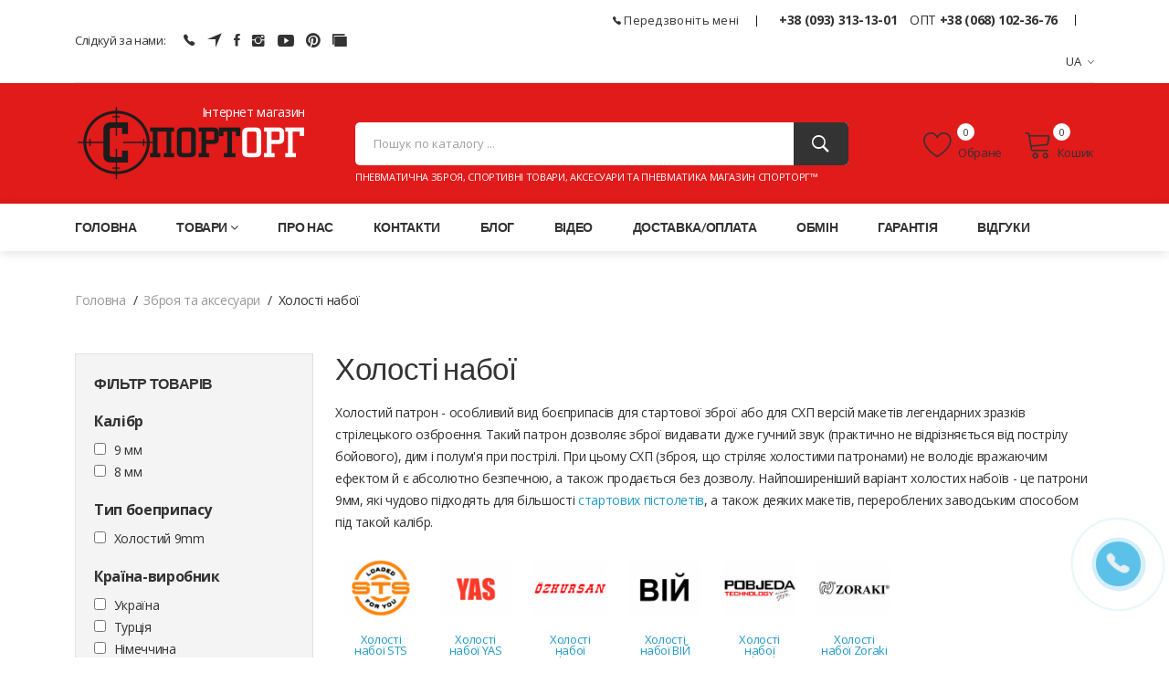

--- FILE ---
content_type: text/html; charset=utf-8
request_url: https://sportorg.com.ua/catalog/ptr-holostie
body_size: 20440
content:
<!doctype html>
<html class="no-js" lang="en">
<head>
    <meta charset="utf-8">
    <meta http-equiv="x-ua-compatible" content="ie=edge">
    <title>Холості набої КАТАЛОГ - купити холості набої для пістолета або револьвера в Україні | Холості набої низька ціна - магазин СпортОРГ кращий вибір дозволеної зброї</title>
    <base href="https://sportorg.com.ua/"/>
    <meta name="description" content="Кращий вибір холостих набоїв різноманітного калібру для СХП, стартової зброї в Україні. КАТАЛОГ холостих набоїв від збройових брендів ✔ Оригінал ✔ В наявності ✔ Краща ціна + відгуки ✈ Доставка ☑ Купити в ➦ СпортОРГ! ☎: 093 31-31-301">
    <meta name="viewport" content="width=device-width, initial-scale=1">
    <meta property="og:description" content="Кращий вибір холостих набоїв різноманітного калібру для СХП, стартової зброї в Україні. КАТАЛОГ холостих набоїв від збройових брендів ✔ Оригінал ✔ В наявності ✔ Краща ціна + відгуки ✈ Доставка ☑ Купити в ➦ СпортОРГ! ☎: 093 31-31-301"/>
    <meta property="og:title" content="Холості набої КАТАЛОГ - купити холості набої для пістолета або револьвера в Україні | Холості набої низька ціна - магазин СпортОРГ кращий вибір дозволеної зброї"/>
    <meta property="og:url" content="https://sportorg.com.ua/catalog/ptr-holostie" />
    <meta property="og:image" content="https://sportorg.com.ua/img/logo-site.png" />
    <meta property="og:site_name" content="SPORTORG: Спортивні товари, тактичне та туристичне спорядження - Iнтернет-магазин СпортОРГ™"/>
    <!-- Favicon -->
    <link href="favicon.ico" rel="shortcut icon" type="image/x-icon" />
    <link rel="alternate" href="https://sportorg.com.ua/ru/catalog/ptr-holostie" hreflang="ru" />
    <link rel="alternate" href="https://sportorg.com.ua/catalog/ptr-holostie" hreflang="uk" />
    <link rel="alternate" href="https://sportorg.com.ua/catalog/ptr-holostie" hreflang="x-default" />
    <link rel="canonical" href="https://sportorg.com.ua/catalog/ptr-holostie" />
     <!-- CSS 
    ========================= -->
     <!--bootstrap min css-->
    <link rel="stylesheet" href="assets/css/bootstrap.min.css">
    <!--owl carousel min css-->
    <link rel="stylesheet" href="assets/css/owl.carousel.min.css">
    <!--slick min css-->
    <link rel="stylesheet" href="assets/css/slick.css">
    <!--magnific popup min css-->
    <link rel="stylesheet" href="assets/css/magnific-popup.css">
    <!--font awesome css-->
    <link rel="stylesheet" href="assets/css/font.awesome.css">
    <!--ionicons min css-->
    <link rel="stylesheet" href="assets/css/ionicons.min.css">
    <!--animate css-->
    <link rel="stylesheet" href="assets/css/animate.css">
    <!--jquery ui min css-->
    <link rel="stylesheet" href="assets/css/jquery-ui.min.css">
    <!--slinky menu css-->
    <link rel="stylesheet" href="assets/css/slinky.menu.css">
    <!-- Plugins CSS -->
    <link rel="stylesheet" href="assets/css/plugins.css">
    <!-- Main Style CSS -->
    <link rel="stylesheet" href="assets/css/style.css?v=1769917906">
    <!--modernizr min js here-->
    <script src="assets/js/vendor/modernizr-3.7.1.min.js"></script>
    <!-- Global site tag (gtag.js) - Google Analytics -->
    <script async src="https://www.googletagmanager.com/gtag/js?id=G-YMVNB6NN9V"></script>
    <script>
      window.dataLayer = window.dataLayer || [];
      function gtag(){dataLayer.push(arguments);}
      gtag('js', new Date());
      gtag('config', 'G-YMVNB6NN9V');
    </script>
    <script>
        var sort_g = '';
    </script>
</head>
<body>
    <!-- Main Wrapper Start -->
    <!--header area start-->
    <header class="header_area">
        <!--header top start-->
        <div class="header_top">
            <div class="container">
                <div class="top_inner">
                    <div class="row align-items-center">
                        <div class="col-lg-6 col-md-6">
                            <div class="follow_us">
                                <label>Слідкуй за нами:</label>
                                <ul class="follow_link">
                                    <li><a href="viber://chat?number=+380933131301" target="_blank" rel="nofollow" title="Viber чат Інтернет магазин СпортОРГ"><i class="ion-ios-telephone"></i></a></li>
                                    <li><a href="https://t.me/sportorgua" target="_blank" rel="nofollow" title="Канал в Телеграм Інтернет магазин СпортОРГ"><i class="ion-navigate"></i></a></li>
                                    <li><a href="https://www.facebook.com/sportorgua/" target="_blank" rel="nofollow" title="Сторінка в Facebook Інтернет магазин СпортОРГ"><i class="ion-social-facebook"></i></a></li>
                                    <li><a href="https://www.instagram.com/sportorgua/" target="_blank" rel="nofollow" title="Сторінка в Instagram Інтернет магазин СпортОРГ"><i class="ion-social-instagram"></i></a></li>
                                    <li><a href="https://www.youtube.com/channel/UC4p_68mm8D4aPtfxd8c83mA" target="_blank" rel="nofollow" title="Канал на YouTube Інтернет магазин СпортОРГ"><i class="ion-social-youtube"></i></a></li>
                                    <li><a href="https://www.pinterest.com/sportorgcomua/" target="_blank" rel="nofollow" title="Сторінка в Pinterest Інтернет магазин СпортОРГ"><i class="ion-social-pinterest"></i></a></li>
                                    <li><a href="https://tiktok.com/@sportorgua" target="_blank" rel="nofollow" title="Канал на Tik Tok Інтернет магазин СпортОРГ"><i class="ion-ios-photos"></i></a></li>
                                </ul>
                                <input type="hidden" id="lang" value="ua">
                            </div>
                        </div>
                        <div class="col-lg-6 col-md-6">
                            <div class="top_right text-end">
                                <ul>
                                    <li>
                                        <a class="call-back" title="Замовити зворотній дзвінок" href="#"><i class="ion-ios-telephone"></i> Передзвоніть мені</a>
                                    </li>
                                    <li>
                                      <span class="phone"><a href="tel:+38 (093) 313-13-01">+38 (093) 313-13-01</a> </span>
                                      <span class="phone"><span style="margin-left:10px;">ОПТ</span> <a href="tel:+38 (068) 102-36-76">+38 (068) 102-36-76</a></span>
                                    </li>
                                    <li class="language"><a href="#">UA<i class="ion-ios-arrow-down"></i></a>
                                        <ul class="dropdown_language">
                                            <li>UA</li>
                                            <li><a href="/ru/catalog/ptr-holostie">RU</a></li>
                                        </ul>
                                    </li>
                                </ul>
                            </div>
                        </div>
                    </div>
                </div>
            </div>
        </div>
        <!--header top start-->
        <!--header middel start-->
        <div class="header_middle">
            <div class="container">
                <div class="row align-items-center">
                    <div class="col-lg-3 col-md-6">
                        <div class="logo">
                            <span>Інтернет магазин</span>
                            <a href="/"><img src="img/logo-site.png" alt="Пневматична зброя, спортивні товари, аксесуари та пневматика магазин СпортОРГ"></a>
                        </div>
                    </div>
                    <div class="col-md-12 mobile-phone">
                        <span class="phone"><a href="tel:+38 (093) 313-13-01">+38 (093) 313-13-01</a> </span>
                        <span class="phone"><span style="margin-left:10px;">ОПТ</span> <a href="tel:+38 (068) 102-36-76">+38 (068) 102-36-76</a></span>
                    </div>                
                    <div class="col-lg-9 col-md-6">
                        <div class="middel_right">
                            <div class="search-container">
                                <form action="catalog/search" method="post">
                                    <div class="search_box">
                                            <input placeholder="Пошук по каталогу ..." type="text" name="query" value="">
                                            <input type="hidden" name="log" value="true">
                                            <button type="submit" aria-label="Пошук"><i class="ion-ios-search-strong"></i></button>
                                            <span>Пневматична зброя, спортивні товари, аксесуари та пневматика магазин СпортОРГ™</span>
                                    </div>
                                </form>
                            </div>
                            <div class="middel_right_info">
                                <div class="header_wishlist" title="Вибрані товари">
                                    <a href="/favorite"><span class="lnr lnr-heart"></span> Обране </a>
                                    <span class="wishlist_quantity" id="favorite">0</span>
                                </div>
                                <div class="mini_cart_wrapper" title="Товари у кошику">
                                    <a href="#"><span class="lnr lnr-cart"></span>Кошик </a>
                                    <span class="cart_quantity" id="cartCounter">0</span>
                                </div>
                            </div>
                        </div>
                    </div>
                </div>
            </div>
        </div>
        <!--header middel end-->
        <div class="search_result"></div>
        <!--mini cart-->
        <div class="mini_cart">
        </div>
        <!--mini cart end-->
        <!--header bottom satrt-->
        <div class="header_bottom sticky-header">
            <div class="container">
                <div class="row align-items-center">
                    <div class="col-12">
                        <div class="main_menu header_position">
                            <nav>
                                <ul itemscope itemtype="http://schema.org/SiteNavigationElement">
    <li><a href="/">Головна</a></li>
    <li class="mega_items"><a>Товари<i class="fa fa-angle-down"></i></a>
        <div class="mega_menu">
            <ul class="mega_menu_inner" itemscope itemtype="http://schema.org/SiteNavigationElement">
                <li><a href="catalog/orujie-i-aksesuari" itemprop="url">Зброя та аксесуари </a>
                    <ul itemscope itemtype="http://schema.org/SiteNavigationElement">
                        <li><a href="catalog/pnevmaticheskie-vintovki" itemprop="url">Пневматичні гвинтівки</a></li>
                        <li><a href="catalog/pnevmaticheskie-pistolety" itemprop="url">Пневматичні пістолети</a></li>
                        <li><a href="catalog/orujye-pod-patron-flobera" itemprop="url">Зброя під патрон Флобера</a></li>
                        <li><a href="catalog/startovye-signalnoe-orujye" itemprop="url">Стартова (шумова) зброя</a></li>
                        <li><a href="catalog/strikeball" itemprop="url">Страйкбольна зброя</a></li>
                        <li><a href="catalog/makety" itemprop="url">Макети масо-габаритні</a></li>
                        <li><a href="catalog/optika-orujeinaya" itemprop="url">Оптика збройова</a></li>
                        <li><a href="catalog/kobura-sumki-chehly" itemprop="url">Кобури, підсумки і чохли</a></li>
                        <li><a href="catalog/aksessuary-dlya-uhoda-za-orujyem" itemprop="url">Аксесуари, тюнінг зброї</a></li>
                        <li><a href="catalog/sv-puli" itemprop="url">Кулі для пневматики</a></li>
                        <li><a href="catalog/ptr-flobera" itemprop="url">Патрони Флобера</a></li>
                        <li><a href="catalog/ptr-holostie" itemprop="url">Холості набої</a></li>
                        <li><a href="catalog/pn-shariki-bb" itemprop="url">Кульки BB</a></li>
                        <li><a href="catalog/dlya-samooboroni" itemprop="url">Засоби для самооборони</a></li>
                        <li><a href="catalog/arbalety-luk-rogatka" itemprop="url">Арбалети, луки і рогатки</a></li>
                    </ul>
                </li>   
                <li><a href="catalog/bu-orujie" itemprop="url">Б/У зброя та аксесуари </a>
                    <ul itemscope itemtype="http://schema.org/SiteNavigationElement">
                        <li><a href="catalog/bu-pnevmaticheskie-vintovki" itemprop="url">Б/В пневматичні гвинтівки</a></li>
                        <li><a href="catalog/bu-pnevmaticheskie-pistolety" itemprop="url">Б/В пневматичні пістолети</a></li>
                        <li><a href="catalog/bu-floberi" itemprop="url">Б/В Флобери</a></li>
                        <li><a href="catalog/bu-startovye-signalnoe-orujye" itemprop="url">Б/В стартова зброя</a></li>
                        <li><a href="catalog/bu-mmg" itemprop="url">Б/В ММГ та СХП</a></li>
                        <li><a href="catalog/bu-optika" itemprop="url">Б/У оптика</a></li>
                        <li><a href="catalog/bu-strikeball" itemprop="url">Б/В страйкбольна зброя</a></li>
                        <li><a href="catalog/bu-koburi" itemprop="url">Б/В кобури</a></li>
                    </ul>
                </li>   
                <li><a href="catalog/odezda-i-ekip" itemprop="url">Тактичне екіпірування </a>
                    <ul itemscope itemtype="http://schema.org/SiteNavigationElement">
                        <li><a href="catalog/sumki-rukzaki" itemprop="url">Сумки та рюкзаки</a></li>
                        <li><a href="catalog/ochki" itemprop="url">Окуляри</a></li>
                        <li><a href="catalog/ekip" itemprop="url">Одяг</a></li>
                        <li><a href="catalog/gl-ubori" itemprop="url">Головні убори</a></li>
                        <li><a href="catalog/perchatki" itemprop="url">Рукавички</a></li>
                        <li><a href="catalog/takt-akessuari" itemprop="url">Аксесуари</a></li>
                        <li><a href="catalog/naushniki-takticheskie" itemprop="url">Навушники тактичні</a></li>
                    </ul>
                </li>   
                <li><a href="catalog/turizm-otdih" itemprop="url">Туризм та Відпочинок </a>
                    <ul itemscope itemtype="http://schema.org/SiteNavigationElement">
                        <li><a href="catalog/sporttovari" itemprop="url">Спортивні товари</a></li>
                        <li><a href="catalog/tur-mebel" itemprop="url">Туристичні меблі</a></li>
                        <li><a href="catalog/palatki-tenti" itemprop="url">Намети, тенти</a></li>
                        <li><a href="catalog/mangali" itemprop="url">Мангали</a></li>
                        <li><a href="catalog/fonari" itemprop="url">Ліхтарі</a></li>
                        <li><a href="catalog/holodilniki-termosi" itemprop="url">Холодильники та термоси</a></li>
                        <li><a href="catalog/el-generatori" itemprop="url">Генератори</a></li>
                        <li><a href="catalog/multituly" itemprop="url">Мультитули</a></li>
                        <li><a href="catalog/gas" itemprop="url">Балони та пальники газові</a></li>
                        <li><a href="catalog/powebank" itemprop="url">Повербанки та акумулятори</a></li>
                        <li><a href="catalog/igrushki" itemprop="url">Іграшки</a></li>
                    </ul>
                </li>   
            </ul> 
        </div>      
    </li>    
    <li>
        <a href="about" itemprop="url">Про нас</a>
    </li>
    <li>
        <a href="contacts" itemprop="url">Контакти</a>
    </li>
    <li>
        <a href="blog" itemprop="url">Блог</a>
    </li>
    <li>
        <a href="video" itemprop="url">Відео</a>
    </li>
    <li>
        <a href="delivery-payment" itemprop="url">Доставка/оплата</a>
    </li>
    <li>
        <a href="vozvrat-obmen" itemprop="url">Обмін</a>
    </li>
    <li>
        <a href="garanty" itemprop="url">Гарантія</a>
    </li>
    <li>
        <a href="testimonials" itemprop="url">Відгуки</a>
    </li>
</ul>
                            </nav>
                        </div>
                    </div>
                </div>
            </div>
        </div>
        <!--header bottom end-->
    </header>
    <!--header area end-->
        <!--Offcanvas menu area start-->
    <div class="off_canvars_overlay"></div>
    <div class="Offcanvas_menu">
        <div class="container">
            <div class="row">
                <div class="col-12">
                    <div class="canvas_open">
                        <span>Навігація сайтом</span>
                        <a href="javascript:void(0)" aria-label="Навігація сайтом"><i class="ion-navicon"></i></a>
                    </div>
                    <div class="Offcanvas_menu_wrapper">
                        <div class="canvas_close">
                            <a><i class="ion-android-close"></i></a>
                        </div>
                        <div class="top_right text-end">
                            <ul>
                                    <li>
                                      <span class="phone"><a href="tel:+38 (093) 313-13-01">+38 (093) 313-13-01</a> </span>
                                    </li>
                                    <li>  
                                      <span class="phone">ОПТ <a href="tel:+38 (068) 102-36-76">+38 (068) 102-36-76</a></span>
                                    </li>
                                    <li class="language">UA <i class="ion-ios-arrow-down"></i>
                                        <ul class="dropdown_language">
                                            <li>UA</li>
                                            <li><a href="/ru/catalog/ptr-holostie">RU</a></li>
                                        </ul>
                                    </li>
                            </ul>
                        </div>
                        <div class="Offcanvas_follow">
                            <label>Слідкуй за нами:</label>
                            <ul class="follow_link">
                                <li><a href="viber://chat?number=+380933131301" target="_blank" rel="nofollow" title="Viber чат Інтернет магазин СпортОРГ"><i class="ion-ios-telephone"></i></a></li>
                                <li><a href="https://t.me/sportorgua" target="_blank" rel="nofollow" title="Канал в Телеграм Інтернет магазин СпортОРГ"><i class="ion-navigate"></i></a></li>
                                <li><a href="https://www.facebook.com/sportorgua/" target="_blank" rel="nofollow" title="Сторінка в Facebook Інтернет магазин СпортОРГ"><i class="ion-social-facebook"></i></a></li>
                                <li><a href="https://www.instagram.com/sportorgua/" target="_blank" rel="nofollow" title="Сторінка в Instagram Інтернет магазин СпортОРГ"><i class="ion-social-instagram"></i></a></li>
                                <li><a href="https://www.youtube.com/channel/UC4p_68mm8D4aPtfxd8c83mA" target="_blank" rel="nofollow" title="Канал на YouTube Інтернет магазин СпортОРГ"><i class="ion-social-youtube"></i></a></li>
                                <li><a href="https://www.pinterest.com/sportorgcomua/" target="_blank" rel="nofollow" title="Сторінка в Pinterest Інтернет магазин СпортОРГ"><i class="ion-social-pinterest"></i></a></li>
                                <li><a href="https://tiktok.com/@sportorgua" target="_blank" rel="nofollow" title="Канал на Tik Tok Інтернет магазин СпортОРГ"><i class="ion-ios-photos"></i></a></li>
                            </ul>
                        </div>
                        <div class="search-container">
                            <form action="catalog/search" method="post">
                                <div class="search_box">
                                        <input placeholder="Пошук по каталогу ..." type="text" name="query" value="">
                                        <input type="hidden" name="log" value="true">
                                        <button type="submit" aria-label="Пошук"><i class="ion-ios-search-strong"></i></button>
                                </div>
                            </form>
                        </div>
                        <div id="menu" class="text-left ">
                            <ul class="offcanvas_main_menu">
    <li class="menu-item-has-children"><a href="/">Головна</a></li>
    <li class="menu-item-has-children"><a href="#">Товари</a>
        <ul class="sub-menu">
            <li class="menu-item-has-children"><a href="catalog/orujie-i-aksesuari">Зброя та аксесуари</a>
                <ul class="sub-menu">
                    <li><a href="catalog/pnevmaticheskie-vintovki">Пневматичні гвинтівки</a></li>
                    <li><a href="catalog/pnevmaticheskie-pistolety">Пневматичні пістолети</a></li>
                    <li><a href="catalog/orujye-pod-patron-flobera">Зброя під патрон Флобера</a></li>
                    <li><a href="catalog/startovye-signalnoe-orujye">Стартова (шумова) зброя</a></li>
                    <li><a href="catalog/strikeball">Страйкбольна зброя</a></li>
                    <li><a href="catalog/makety">Макети масо-габаритні</a></li>
                    <li><a href="catalog/optika-orujeinaya">Оптика збройова</a></li>
                    <li><a href="catalog/kobura-sumki-chehly">Кобури, підсумки і чохли</a></li>
                    <li><a href="catalog/aksessuary-dlya-uhoda-za-orujyem">Аксесуари, тюнінг зброї</a></li>
                    <li><a href="catalog/sv-puli">Кулі для пневматики</a></li>
                    <li><a href="catalog/ptr-flobera">Патрони Флобера</a></li>
                    <li><a href="catalog/ptr-holostie">Холості набої</a></li>
                    <li><a href="catalog/pn-shariki-bb">Кульки BB</a></li>
                    <li><a href="catalog/dlya-samooboroni">Засоби для самооборони</a></li>
                    <li><a href="catalog/arbalety-luk-rogatka">Арбалети, луки і рогатки</a></li>
                </ul>
            </li>   
            <li class="menu-item-has-children"><a href="catalog/bu-orujie">Б/У зброя та аксесуари</a>
                <ul class="sub-menu">
                    <li><a href="catalog/bu-pnevmaticheskie-vintovki">Б/В пневматичні гвинтівки</a></li>
                    <li><a href="catalog/bu-pnevmaticheskie-pistolety">Б/В пневматичні пістолети</a></li>
                    <li><a href="catalog/bu-floberi">Б/В Флобери</a></li>
                    <li><a href="catalog/bu-startovye-signalnoe-orujye">Б/В стартова зброя</a></li>
                    <li><a href="catalog/bu-mmg">Б/В ММГ та СХП</a></li>
                    <li><a href="catalog/bu-optika">Б/У оптика</a></li>
                    <li><a href="catalog/bu-strikeball">Б/В страйкбольна зброя</a></li>
                    <li><a href="catalog/bu-koburi">Б/В кобури</a></li>
                </ul>
            </li>   
            <li class="menu-item-has-children"><a href="catalog/odezda-i-ekip">Тактичне екіпірування</a>
                <ul class="sub-menu">
                    <li><a href="catalog/sumki-rukzaki">Сумки та рюкзаки</a></li>
                    <li><a href="catalog/ochki">Окуляри</a></li>
                    <li><a href="catalog/ekip">Одяг</a></li>
                    <li><a href="catalog/gl-ubori">Головні убори</a></li>
                    <li><a href="catalog/perchatki">Рукавички</a></li>
                    <li><a href="catalog/takt-akessuari">Аксесуари</a></li>
                    <li><a href="catalog/naushniki-takticheskie">Навушники тактичні</a></li>
                </ul>
            </li>   
            <li class="menu-item-has-children"><a href="catalog/turizm-otdih">Туризм та Відпочинок</a>
                <ul class="sub-menu">
                    <li><a href="catalog/sporttovari">Спортивні товари</a></li>
                    <li><a href="catalog/tur-mebel">Туристичні меблі</a></li>
                    <li><a href="catalog/palatki-tenti">Намети, тенти</a></li>
                    <li><a href="catalog/mangali">Мангали</a></li>
                    <li><a href="catalog/fonari">Ліхтарі</a></li>
                    <li><a href="catalog/holodilniki-termosi">Холодильники та термоси</a></li>
                    <li><a href="catalog/el-generatori">Генератори</a></li>
                    <li><a href="catalog/multituly">Мультитули</a></li>
                    <li><a href="catalog/gas">Балони та пальники газові</a></li>
                    <li><a href="catalog/powebank">Повербанки та акумулятори</a></li>
                    <li><a href="catalog/igrushki">Іграшки</a></li>
                </ul>
            </li>   
        </ul>
    </li>    
    <li class="menu-item-has-children">
        <a href="about">Про нас</a>
    </li>
    <li class="menu-item-has-children">
        <a href="contacts">Контакти</a>
    </li>
    <li class="menu-item-has-children">
        <a href="blog">Блог</a>
    </li>
    <li class="menu-item-has-children">
        <a href="video">Відео</a>
    </li>
    <li class="menu-item-has-children">
        <a href="delivery-payment">Доставка/оплата</a>
    </li>
    <li class="menu-item-has-children">
        <a href="vozvrat-obmen">Обмін</a>
    </li>
    <li class="menu-item-has-children">
        <a href="garanty">Гарантія</a>
    </li>
    <li class="menu-item-has-children">
        <a href="testimonials">Відгуки</a>
    </li>
                            </ul>
                        </div>
                        <a class="call-back call-back-mobile" title="Замовити зворотній дзвінок" href="#"><i class="ion-ios-telephone"></i> Передзвоніть мені</a>
                    </div>
                </div>
            </div>
        </div>
    </div>
    <!--Offcanvas menu area end-->
    <!--breadcrumbs area start-->
    <div class="breadcrumbs_area">
        <div class="container">
            <div class="row">
                <div class="col-12">
                    <div class="breadcrumb_content">
                        <ul itemscope itemtype="http://schema.org/BreadcrumbList">
                            <li itemprop="itemListElement" itemscope itemtype="http://schema.org/ListItem">
                              <a itemprop="item" href="/">
                              <span itemprop="name">Головна</span></a>
                              <meta itemprop="position" content="1" />
                            </li>
                            <li itemprop="itemListElement" itemscope itemtype="http://schema.org/ListItem">
                              <a itemprop="item" href="catalog/orujie-i-aksesuari">
                              <span itemprop="name">Зброя та аксесуари</span></a>
                              <meta itemprop="position" content="2" />
                            </li>
                            <li>
                              <span itemprop="name">Холості набої</span>
                            </li>
                        </ul>
                    </div>
                </div>
            </div>
        </div>
    </div>
    <!--breadcrumbs area end-->
    <!--shop  area start-->
    <div class="shop_area">
        <div class="container">
            <div class="row">
<div class="col-lg-3 col-md-12">
<!--sidebar widget start-->
<aside class="sidebar_widget">
<div class="widget_inner filter">    
    <h2>ФІЛЬТР ТОВАРІВ <i class="ion-navicon"></i></h2>
    <div class="widget_list widget_categories">
    <div class="el-filter">
        <div class="h4" style="margin-bottom:10px;">Калібр</div>
        <ul class="items opt mb-20">
            <li class="item">
                <input type="checkbox" name="filter_criteria_id[]" value="187" id="cr187" style="margin-right:5px;">
                <label for="cr187">9 мм</label>
                <span class="checkmark"></span>
            </li>
            <li class="item">
                <input type="checkbox" name="filter_criteria_id[]" value="227" id="cr227" style="margin-right:5px;">
                <label for="cr227">8 мм</label>
                <span class="checkmark"></span>
            </li>
        </ul>
        </div>
    <div class="el-filter">
        <div class="h4" style="margin-bottom:10px;">Тип боеприпасу</div>
        <ul class="items opt mb-20">
            <li class="item">
                <input type="checkbox" name="filter_criteria_id[]" value="219" id="cr219" style="margin-right:5px;">
                <label for="cr219">Холостий 9mm</label>
                <span class="checkmark"></span>
            </li>
        </ul>
        </div>
    <div class="el-filter">
        <div class="h4" style="margin-bottom:10px;">Країна-виробник</div>
        <ul class="items opt mb-20">
            <li class="item">
                <input type="checkbox" name="filter_criteria_id[]" value="212" id="cr212" style="margin-right:5px;">
                <label for="cr212">Україна</label>
                <span class="checkmark"></span>
            </li>
            <li class="item">
                <input type="checkbox" name="filter_criteria_id[]" value="215" id="cr215" style="margin-right:5px;">
                <label for="cr215">Турція</label>
                <span class="checkmark"></span>
            </li>
            <li class="item">
                <input type="checkbox" name="filter_criteria_id[]" value="229" id="cr229" style="margin-right:5px;">
                <label for="cr229">Німеччина</label>
                <span class="checkmark"></span>
            </li>
            <li class="item">
                <input type="checkbox" name="filter_criteria_id[]" value="216" id="cr216" style="margin-right:5px;">
                <label for="cr216">Європа</label>
                <span class="checkmark"></span>
            </li>
        </ul>
        </div>
    </div>
    <div class="widget_list widget_filter">
        <form action="/filter" method="post">
            <button type="submit" class="button-f">Підібрати</button>
            <a href="#" class="reset" style="margin-left:5px;">скинути все »</a>
        </form>
        <div class="notice">
        <div style="margin-bottom:7px;">
        Знайдено товарів: <span id="found_count">0</span>
        </div>
        <a href="filter" class="btn-filter">Показати</a>
        <a class="reset res-win">Скинути</a>
    </div>
    </div>
</div>
</aside>
<!--sidebar widget end-->
</div>
                <div class="col-lg-9 col-md-12" itemscope itemtype="http://schema.org/Product">
                    <meta content="https://sportorg.com.ua/catalog/ptr-holostie" itemprop="url"/>
                    <meta content="https://sportorg.com.ua/images/product/s/22365ea5bf.jpg" itemprop="image"/>
                    <div itemprop="offers" itemscope="" itemtype="https://schema.org/AggregateOffer">
                        <meta content="15" itemprop="offerCount"/>
                        <meta content="1188" itemprop="highPrice"/>
                        <meta content="9" itemprop="lowPrice"/>
                        <meta content="UAH" itemprop="priceCurrency"/>
                    </div>
                    <!--shop wrapper start-->
                    <!--shop toolbar start-->
                    <div class="shop_title">
                        <h1 itemprop="name">Холості набої</h1>
                    </div>
                    <div class="description mb-20" itemprop="description"><p>Холостий патрон - особливий вид боєприпасів для стартової зброї або для СХП версій макетів легендарних зразків стрілецького озброєння. Такий патрон дозволяє зброї видавати дуже гучний звук (практично не відрізняється від пострілу бойового), дим і полум'я при пострілі. При цьому СХП (зброя, що стріляє холостими патронами) не володіє вражаючим ефектом й є абсолютно безпечною, а також продається без дозволу. Найпоширеніший варіант холостих набоїв - це патрони 9мм, які чудово підходять для більшості <a
href="https://sportorg.com.ua/catalog/startovye-signalnoe-orujye">стартових пістолетів</a>, а також деяких макетів, перероблених заводським способом під такой калібр.</p></div>
                       <div class="items subcat">
                       <div class="item">
                            <div class="item-photo">
                                <a href="catalog/holostie-sts">
                                    <span class="lable"></span>
                                    <img src="images/product/category/3960de84.png" alt="Холості набої STS">
                                </a>
                            </div>
                            <span class="t_h3">
                                <a href="catalog/holostie-sts">Холості набої STS</a>
                            </span>
                        </div>
                       <div class="item">
                            <div class="item-photo">
                                <a href="catalog/holostie-yas">
                                    <span class="lable"></span>
                                    <img src="images/product/category/397d904a.png" alt="Холості набої YAS">
                                </a>
                            </div>
                            <span class="t_h3">
                                <a href="catalog/holostie-yas">Холості набої YAS</a>
                            </span>
                        </div>
                       <div class="item">
                            <div class="item-photo">
                                <a href="catalog/holostie-ozkursan">
                                    <span class="lable"></span>
                                    <img src="images/product/category/398afa12.png" alt="Холості набої Ozkursan">
                                </a>
                            </div>
                            <span class="t_h3">
                                <a href="catalog/holostie-ozkursan">Холості набої Ozkursan</a>
                            </span>
                        </div>
                       <div class="item">
                            <div class="item-photo">
                                <a href="catalog/holostie-vii">
                                    <span class="lable"></span>
                                    <img src="images/product/category/461ea910.png" alt="Холості набої ВІЙ">
                                </a>
                            </div>
                            <span class="t_h3">
                                <a href="catalog/holostie-vii">Холості набої ВІЙ</a>
                            </span>
                        </div>
                       <div class="item">
                            <div class="item-photo">
                                <a href="catalog/holostie-pobjeda">
                                    <span class="lable"></span>
                                    <img src="images/product/category/439e9d7d.png" alt="Холості набої Pobjeda">
                                </a>
                            </div>
                            <span class="t_h3">
                                <a href="catalog/holostie-pobjeda">Холості набої Pobjeda</a>
                            </span>
                        </div>
                       <div class="item">
                            <div class="item-photo">
                                <a href="catalog/holostie-zoraki">
                                    <span class="lable"></span>
                                    <img src="images/product/category/440714b5.png" alt="Холості набої Zoraki">
                                </a>
                            </div>
                            <span class="t_h3">
                                <a href="catalog/holostie-zoraki">Холості набої Zoraki</a>
                            </span>
                        </div>
                        </div>
                    <div class="shop_toolbar_wrapper">
                        <div class="shop_toolbar_btn">
                            <button data-role="grid_3" type="button" class="active btn-grid-3" data-toggle="tooltip" title="3"></button>
                            <button data-role="grid_4" type="button" class=" btn-grid-4" data-toggle="tooltip" title="4"></button>
                            <button data-role="grid_list" type="button" class="btn-list" data-toggle="tooltip" title="List"></button>
                        </div>
                        <div class="sort">
                            <select aria-label="sort">
                                <option value="name_ua">по назві</option>
                                <option value="price">ціна від меньшої</option>
                                <option value="price_max">ціна від більшої</option>
                            </select>
                        </div>
                        <div class="page_amount">
                            <!--p>Showing 1–9 of 21 results</p-->
                        </div>
                    </div>
                    <!--shop toolbar end-->
                    <!--div class="row shop_wrapper grid_list"-->
                    <div class="row shop_wrapper grid_3">
                            <div class="col-md-4 col-sm-6 col-lg-4">    
    <div class="single_product">
        <div class="product_name grid_name ">
            <h3><a href="item/22365-evrokapsyul-nobel-sport-tip-686-krasnyjj">Єврокапсюль Nobel Sport тип 686 (червоний)</a></h3>
            <p class="manufacture_product"><a href="item/22365-evrokapsyul-nobel-sport-tip-686-krasnyjj">Єврокапсюль для спорядження патронів різного калібру</a></p>
        </div>
        <div class="product_thumb">
            <a class="primary_img" href="item/22365-evrokapsyul-nobel-sport-tip-686-krasnyjj">
                <img src="images/product/s/22365ea5bf.jpg" alt="Єврокапсюль Nobel Sport тип 686 (червоний)">
            </a>
            <div class="action_links">
                <ul>
                    <li class="quick_button"><a href="item/22365-evrokapsyul-nobel-sport-tip-686-krasnyjj" title="Перейти до товару"> <span class="lnr lnr-magnifier"></span></a></li>
                    <li class="wishlist"><a href="#" title="Додати в вибране" class="button-heart" data-id="22365"><span class="lnr lnr-heart "></span></a></li>
                </ul>
            </div>
        </div>
        <div class="product_content grid_content">
            <div class="content_inner">
                <div class="credit-card-product"><img src="images/pb3.png" border="0" alt="Миттєва розстрочка"><span>Миттєва розстрочка</span></div><img src="img/order/sm-mastercard-and-visa-icon.png" border="0" title="Оплата online" alt="Оплата online" class="online-product"><div class="clear"></div>
                <div class="product_footer d-flex align-items-center">
                    <div class="price_box">
                            <span class="current_price"><span>9</span> грн.</span>
                    </div>
                        <div class="add_to_cart">
                            <a href="#" title="КУПИТИ" class="cart" data-id="22365"><span class="lnr lnr-cart"></span></a>
                        </div>
                </div>
            </div>
        </div>
        <div class="product_content list_content">
            <div class="left_caption">
                <div class="product_name ">
                    <div class="h3"><a href="item/22365-evrokapsyul-nobel-sport-tip-686-krasnyjj">Єврокапсюль Nobel Sport тип 686 (червоний)</a></div>
                </div>
                <div class="product_desc">
                    <p>Єврокапсюль для спорядження патронів різного калібру</p>
                </div>
            </div>
            <div class="right_caption">
                <div class="price_box">
                    <span class="current_price"><span>9</span> грн.</span>
                </div>
                <div class="text_available">
                    <div class="credit-card-product"><img src="images/pb2.png" border="0" alt="Миттєва розстрочка"><span>Миттєва розстрочка</span></div><img src="img/order/sm-mastercard-and-visa-icon.png" border="0" alt="Оплата online" title="Оплата online" class="online-product" style="margin:0px;"><div class="clear"></div>
                </div>
                <div class="cart_links_btn">
                    <a href="#" title="add to cart" class="cart" data-id="22365">КУПИТИ</a>
                </div>
                    <div class="action_links_btn">
                    <ul>
                        <li class="quick_button"><a href="item/22365-evrokapsyul-nobel-sport-tip-686-krasnyjj" title="Перейти до товару"> <span class="lnr lnr-magnifier"></span></a></li>
                        <li class="wishlist"><a href="#" title="Додати в вибране" class="button-heart" data-id="22365"><span class="lnr lnr-heart "></span></a></li>
                    </ul>
                </div>
            </div>
        </div>
    </div>
</div>
                            <div class="col-md-4 col-sm-6 col-lg-4">    
    <div class="single_product">
        <div class="product_name grid_name ">
            <h3><a href="item/23014-patrony-kholostye-fiocchi-9-mm-ra-pst">Патрони холості Fiocchi 9 мм Р.А. поштучно</a></h3>
            <p class="manufacture_product"><a href="item/23014-patrony-kholostye-fiocchi-9-mm-ra-pst">Новинка, якісні холості патрони</a></p>
        </div>
        <div class="product_thumb">
            <a class="primary_img" href="item/23014-patrony-kholostye-fiocchi-9-mm-ra-pst">
                <img src="images/product/s/22431a686d-1-1-1.jpg" alt="Патрони холості Fiocchi 9 мм Р.А. поштучно">
            </a>
            <div class="action_links">
                <ul>
                    <li class="quick_button"><a href="item/23014-patrony-kholostye-fiocchi-9-mm-ra-pst" title="Перейти до товару"> <span class="lnr lnr-magnifier"></span></a></li>
                    <li class="wishlist"><a href="#" title="Додати в вибране" class="button-heart" data-id="23113"><span class="lnr lnr-heart "></span></a></li>
                </ul>
            </div>
        </div>
        <div class="product_content grid_content">
            <div class="content_inner">
                <div class="credit-card-product"><img src="images/pb3.png" border="0" alt="Миттєва розстрочка"><span>Миттєва розстрочка</span></div><img src="img/order/sm-mastercard-and-visa-icon.png" border="0" title="Оплата online" alt="Оплата online" class="online-product"><div class="clear"></div>
                <div class="product_footer d-flex align-items-center">
                    <div class="price_box">
                            <span class="current_price"><span>14</span> грн.</span>
                    </div>
                        <div class="add_to_cart">
                            <a href="#" title="КУПИТИ" class="cart" data-id="23113"><span class="lnr lnr-cart"></span></a>
                        </div>
                </div>
            </div>
        </div>
        <div class="product_content list_content">
            <div class="left_caption">
                <div class="product_name ">
                    <div class="h3"><a href="item/23014-patrony-kholostye-fiocchi-9-mm-ra-pst">Патрони холості Fiocchi 9 мм Р.А. поштучно</a></div>
                </div>
                <div class="product_desc">
                    <p>Новинка, якісні холості патрони</p>
                </div>
            </div>
            <div class="right_caption">
                <div class="price_box">
                    <span class="current_price"><span>14</span> грн.</span>
                </div>
                <div class="text_available">
                    <div class="credit-card-product"><img src="images/pb2.png" border="0" alt="Миттєва розстрочка"><span>Миттєва розстрочка</span></div><img src="img/order/sm-mastercard-and-visa-icon.png" border="0" alt="Оплата online" title="Оплата online" class="online-product" style="margin:0px;"><div class="clear"></div>
                </div>
                <div class="cart_links_btn">
                    <a href="#" title="add to cart" class="cart" data-id="23113">КУПИТИ</a>
                </div>
                    <div class="action_links_btn">
                    <ul>
                        <li class="quick_button"><a href="item/23014-patrony-kholostye-fiocchi-9-mm-ra-pst" title="Перейти до товару"> <span class="lnr lnr-magnifier"></span></a></li>
                        <li class="wishlist"><a href="#" title="Додати в вибране" class="button-heart" data-id="23113"><span class="lnr lnr-heart "></span></a></li>
                    </ul>
                </div>
            </div>
        </div>
    </div>
</div>
                            <div class="col-md-4 col-sm-6 col-lg-4">    
    <div class="single_product">
        <div class="product_name grid_name ">
            <h3><a href="item/copy-23014-patrony-kholostye-fiocchi-9-mm-ra">Патрони холості Fiocchi 9 мм Р.А.- 25 шт.</a></h3>
            <p class="manufacture_product"><a href="item/copy-23014-patrony-kholostye-fiocchi-9-mm-ra">Новинка, якісні холості патрони</a></p>
        </div>
        <div class="product_thumb">
            <span class="label outstock"></span>
            <a class="primary_img" href="item/copy-23014-patrony-kholostye-fiocchi-9-mm-ra">
                <img src="images/product/s/22431a686d-1-1.jpg" alt="Патрони холості Fiocchi 9 мм Р.А.- 25 шт.">
            </a>
            <div class="action_links">
                <ul>
                    <li class="quick_button"><a href="item/copy-23014-patrony-kholostye-fiocchi-9-mm-ra" title="Перейти до товару"> <span class="lnr lnr-magnifier"></span></a></li>
                    <li class="wishlist"><a href="#" title="Додати в вибране" class="button-heart" data-id="23112"><span class="lnr lnr-heart "></span></a></li>
                </ul>
            </div>
        </div>
        <div class="product_content grid_content">
            <div class="content_inner">
                <div class="credit-card-product"><img src="images/pb3.png" border="0" alt="Миттєва розстрочка"><span>Миттєва розстрочка</span></div><img src="img/order/sm-mastercard-and-visa-icon.png" border="0" title="Оплата online" alt="Оплата online" class="online-product"><div class="clear"></div>
                <div class="product_footer d-flex align-items-center">
                    <div class="price_box">
                            <span class="current_price"><span>346</span> грн.</span>
                    </div>
                        <div class="add_to_cart">
                            <a href="#" title="КУПИТИ" class="cart" data-id="23112"><span class="lnr lnr-cart"></span></a>
                        </div>
                </div>
            </div>
        </div>
        <div class="product_content list_content">
            <div class="left_caption">
                <div class="product_name ">
                    <div class="h3"><a href="item/copy-23014-patrony-kholostye-fiocchi-9-mm-ra">Патрони холості Fiocchi 9 мм Р.А.- 25 шт.</a></div>
                </div>
                <div class="product_desc">
                    <p>Новинка, якісні холості патрони</p>
                </div>
            </div>
            <div class="right_caption">
                <div class="price_box">
                    <span class="current_price"><span>346</span> грн.</span>
                </div>
                <div class="text_available">
                    <div class="credit-card-product"><img src="images/pb2.png" border="0" alt="Миттєва розстрочка"><span>Миттєва розстрочка</span></div><img src="img/order/sm-mastercard-and-visa-icon.png" border="0" alt="Оплата online" title="Оплата online" class="online-product" style="margin:0px;"><div class="clear"></div>
                </div>
                <div class="cart_links_btn">
                    <a href="#" title="add to cart" class="cart" data-id="23112">КУПИТИ</a>
                </div>
                    <div class="action_links_btn">
                    <ul>
                        <li class="quick_button"><a href="item/copy-23014-patrony-kholostye-fiocchi-9-mm-ra" title="Перейти до товару"> <span class="lnr lnr-magnifier"></span></a></li>
                        <li class="wishlist"><a href="#" title="Додати в вибране" class="button-heart" data-id="23112"><span class="lnr lnr-heart "></span></a></li>
                    </ul>
                </div>
            </div>
        </div>
    </div>
</div>
                            <div class="col-md-4 col-sm-6 col-lg-4">    
    <div class="single_product">
        <div class="product_name grid_name ">
            <h3><a href="item/23014-patrony-kholostye-fiocchi-9-mm-ra">Патрони холості Fiocchi 9 мм Р.А.- 50 шт.</a></h3>
            <p class="manufacture_product"><a href="item/23014-patrony-kholostye-fiocchi-9-mm-ra">Новинка, якісні холості патрони</a></p>
        </div>
        <div class="product_thumb">
            <a class="primary_img" href="item/23014-patrony-kholostye-fiocchi-9-mm-ra">
                <img src="images/product/s/22431a686d-1.jpg" alt="Патрони холості Fiocchi 9 мм Р.А.- 50 шт.">
            </a>
            <div class="action_links">
                <ul>
                    <li class="quick_button"><a href="item/23014-patrony-kholostye-fiocchi-9-mm-ra" title="Перейти до товару"> <span class="lnr lnr-magnifier"></span></a></li>
                    <li class="wishlist"><a href="#" title="Додати в вибране" class="button-heart" data-id="23014"><span class="lnr lnr-heart "></span></a></li>
                </ul>
            </div>
        </div>
        <div class="product_content grid_content">
            <div class="content_inner">
                <div class="credit-card-product"><img src="images/pb3.png" border="0" alt="Миттєва розстрочка"><span>Миттєва розстрочка</span></div><img src="img/order/sm-mastercard-and-visa-icon.png" border="0" title="Оплата online" alt="Оплата online" class="online-product"><div class="clear"></div>
                <div class="product_footer d-flex align-items-center">
                    <div class="price_box">
                            <span class="current_price"><span>689</span> грн.</span>
                    </div>
                        <div class="add_to_cart">
                            <a href="#" title="КУПИТИ" class="cart" data-id="23014"><span class="lnr lnr-cart"></span></a>
                        </div>
                </div>
            </div>
        </div>
        <div class="product_content list_content">
            <div class="left_caption">
                <div class="product_name ">
                    <div class="h3"><a href="item/23014-patrony-kholostye-fiocchi-9-mm-ra">Патрони холості Fiocchi 9 мм Р.А.- 50 шт.</a></div>
                </div>
                <div class="product_desc">
                    <p>Новинка, якісні холості патрони</p>
                </div>
            </div>
            <div class="right_caption">
                <div class="price_box">
                    <span class="current_price"><span>689</span> грн.</span>
                </div>
                <div class="text_available">
                    <div class="credit-card-product"><img src="images/pb2.png" border="0" alt="Миттєва розстрочка"><span>Миттєва розстрочка</span></div><img src="img/order/sm-mastercard-and-visa-icon.png" border="0" alt="Оплата online" title="Оплата online" class="online-product" style="margin:0px;"><div class="clear"></div>
                </div>
                <div class="cart_links_btn">
                    <a href="#" title="add to cart" class="cart" data-id="23014">КУПИТИ</a>
                </div>
                    <div class="action_links_btn">
                    <ul>
                        <li class="quick_button"><a href="item/23014-patrony-kholostye-fiocchi-9-mm-ra" title="Перейти до товару"> <span class="lnr lnr-magnifier"></span></a></li>
                        <li class="wishlist"><a href="#" title="Додати в вибране" class="button-heart" data-id="23014"><span class="lnr lnr-heart "></span></a></li>
                    </ul>
                </div>
            </div>
        </div>
    </div>
</div>
                            <div class="col-md-4 col-sm-6 col-lg-4">    
    <div class="single_product">
        <div class="product_name grid_name ">
            <h3><a href="item/27999-ctartovye-patrony-56-mm">Стартові набої 5,6 мм</a></h3>
            <p class="manufacture_product"><a href="item/27999-ctartovye-patrony-56-mm">Холості набої 5,6 мм</a></p>
        </div>
        <div class="product_thumb">
            <a class="primary_img" href="item/27999-ctartovye-patrony-56-mm">
                <img src="images/product/s/2330924e8a-1.jpg" alt="Стартові набої 5,6 мм">
            </a>
            <div class="action_links">
                <ul>
                    <li class="quick_button"><a href="item/27999-ctartovye-patrony-56-mm" title="Перейти до товару"> <span class="lnr lnr-magnifier"></span></a></li>
                    <li class="wishlist"><a href="#" title="Додати в вибране" class="button-heart" data-id="27999"><span class="lnr lnr-heart "></span></a></li>
                </ul>
            </div>
        </div>
        <div class="product_content grid_content">
            <div class="content_inner">
                <div class="credit-card-product"><img src="images/pb3.png" border="0" alt="Миттєва розстрочка"><span>Миттєва розстрочка</span></div><img src="img/order/sm-mastercard-and-visa-icon.png" border="0" title="Оплата online" alt="Оплата online" class="online-product"><div class="clear"></div>
                <div class="product_footer d-flex align-items-center">
                    <div class="price_box">
                            <span class="current_price"><span>800</span> грн.</span>
                    </div>
                        <div class="add_to_cart">
                            <a href="#" title="КУПИТИ" class="cart" data-id="27999"><span class="lnr lnr-cart"></span></a>
                        </div>
                </div>
            </div>
        </div>
        <div class="product_content list_content">
            <div class="left_caption">
                <div class="product_name ">
                    <div class="h3"><a href="item/27999-ctartovye-patrony-56-mm">Стартові набої 5,6 мм</a></div>
                </div>
                <div class="product_desc">
                    <p>Холості набої 5,6 мм</p>
                </div>
            </div>
            <div class="right_caption">
                <div class="price_box">
                    <span class="current_price"><span>800</span> грн.</span>
                </div>
                <div class="text_available">
                    <div class="credit-card-product"><img src="images/pb2.png" border="0" alt="Миттєва розстрочка"><span>Миттєва розстрочка</span></div><img src="img/order/sm-mastercard-and-visa-icon.png" border="0" alt="Оплата online" title="Оплата online" class="online-product" style="margin:0px;"><div class="clear"></div>
                </div>
                <div class="cart_links_btn">
                    <a href="#" title="add to cart" class="cart" data-id="27999">КУПИТИ</a>
                </div>
                    <div class="action_links_btn">
                    <ul>
                        <li class="quick_button"><a href="item/27999-ctartovye-patrony-56-mm" title="Перейти до товару"> <span class="lnr lnr-magnifier"></span></a></li>
                        <li class="wishlist"><a href="#" title="Додати в вибране" class="button-heart" data-id="27999"><span class="lnr lnr-heart "></span></a></li>
                    </ul>
                </div>
            </div>
        </div>
    </div>
</div>
                            <div class="col-md-4 col-sm-6 col-lg-4">    
    <div class="single_product">
        <div class="product_name grid_name ">
            <h3><a href="item/2908-kholostye-patrony-sts-9-mm-poshtuchno">Холості набої 9 мм поштучно</a></h3>
            <p class="manufacture_product"><a href="item/2908-kholostye-patrony-sts-9-mm-poshtuchno">Патрони для стартової зброї, поштучний продаж</a></p>
        </div>
        <div class="product_thumb">
            <span class="label hit"></span>
            <a class="primary_img" href="item/2908-kholostye-patrony-sts-9-mm-poshtuchno">
                <img src="images/product/s/29089bf12.jpg" alt="Холості набої 9 мм поштучно">
            </a>
            <div class="action_links">
                <ul>
                    <li class="quick_button"><a href="item/2908-kholostye-patrony-sts-9-mm-poshtuchno" title="Перейти до товару"> <span class="lnr lnr-magnifier"></span></a></li>
                    <li class="wishlist"><a href="#" title="Додати в вибране" class="button-heart" data-id="2908"><span class="lnr lnr-heart "></span></a></li>
                </ul>
            </div>
        </div>
        <div class="product_content grid_content">
            <div class="content_inner">
                <div class="credit-card-product"><img src="images/pb3.png" border="0" alt="Миттєва розстрочка"><span>Миттєва розстрочка</span></div><img src="img/order/sm-mastercard-and-visa-icon.png" border="0" title="Оплата online" alt="Оплата online" class="online-product"><div class="clear"></div>
                <div class="product_footer d-flex align-items-center">
                    <div class="price_box">
                            <span class="current_price"><span>14</span> грн.</span>
                    </div>
                        <div class="add_to_cart">
                            <a href="#" title="КУПИТИ" class="cart" data-id="2908"><span class="lnr lnr-cart"></span></a>
                        </div>
                </div>
            </div>
        </div>
        <div class="product_content list_content">
            <div class="left_caption">
                <div class="product_name ">
                    <div class="h3"><a href="item/2908-kholostye-patrony-sts-9-mm-poshtuchno">Холості набої 9 мм поштучно</a></div>
                </div>
                <div class="product_desc">
                    <p>Патрони для стартової зброї, поштучний продаж</p>
                </div>
            </div>
            <div class="right_caption">
                <div class="price_box">
                    <span class="current_price"><span>14</span> грн.</span>
                </div>
                <div class="text_available">
                    <div class="credit-card-product"><img src="images/pb2.png" border="0" alt="Миттєва розстрочка"><span>Миттєва розстрочка</span></div><img src="img/order/sm-mastercard-and-visa-icon.png" border="0" alt="Оплата online" title="Оплата online" class="online-product" style="margin:0px;"><div class="clear"></div>
                </div>
                <div class="cart_links_btn">
                    <a href="#" title="add to cart" class="cart" data-id="2908">КУПИТИ</a>
                </div>
                    <div class="action_links_btn">
                    <ul>
                        <li class="quick_button"><a href="item/2908-kholostye-patrony-sts-9-mm-poshtuchno" title="Перейти до товару"> <span class="lnr lnr-magnifier"></span></a></li>
                        <li class="wishlist"><a href="#" title="Додати в вибране" class="button-heart" data-id="2908"><span class="lnr lnr-heart "></span></a></li>
                    </ul>
                </div>
            </div>
        </div>
    </div>
</div>
                            <div class="col-md-4 col-sm-6 col-lg-4">    
    <div class="single_product">
        <div class="product_name grid_name ">
            <h3><a href="item/8482-kholostye-patrony-black-mamba-maxxpower-9-mm-pak-50-sht">Холості набої Black Mamba MAXXPower 9 mm P.A.K. 50 шт</a></h3>
            <p class="manufacture_product"><a href="item/8482-kholostye-patrony-black-mamba-maxxpower-9-mm-pak-50-sht">Чорні, якісні патрони для стартової зброї (Сербія)</a></p>
        </div>
        <div class="product_thumb">
            <a class="primary_img" href="item/8482-kholostye-patrony-black-mamba-maxxpower-9-mm-pak-50-sht">
                <img src="images/product/s/848245371.jpg" alt="Холості набої Black Mamba MAXXPower 9 mm P.A.K. 50 шт">
            </a>
            <div class="action_links">
                <ul>
                    <li class="quick_button"><a href="item/8482-kholostye-patrony-black-mamba-maxxpower-9-mm-pak-50-sht" title="Перейти до товару"> <span class="lnr lnr-magnifier"></span></a></li>
                    <li class="wishlist"><a href="#" title="Додати в вибране" class="button-heart" data-id="8482"><span class="lnr lnr-heart "></span></a></li>
                </ul>
            </div>
        </div>
        <div class="product_content grid_content">
            <div class="content_inner">
                <div class="credit-card-product"><img src="images/pb3.png" border="0" alt="Миттєва розстрочка"><span>Миттєва розстрочка</span></div><img src="img/order/sm-mastercard-and-visa-icon.png" border="0" title="Оплата online" alt="Оплата online" class="online-product"><div class="clear"></div>
                <div class="product_footer d-flex align-items-center">
                    <div class="price_box">
                            <span class="current_price"><span>1188</span> грн.</span>
                    </div>
                        <div class="add_to_cart">
                            <a href="#" title="КУПИТИ" class="cart" data-id="8482"><span class="lnr lnr-cart"></span></a>
                        </div>
                </div>
            </div>
        </div>
        <div class="product_content list_content">
            <div class="left_caption">
                <div class="product_name ">
                    <div class="h3"><a href="item/8482-kholostye-patrony-black-mamba-maxxpower-9-mm-pak-50-sht">Холості набої Black Mamba MAXXPower 9 mm P.A.K. 50 шт</a></div>
                </div>
                <div class="product_desc">
                    <p>Чорні, якісні патрони для стартової зброї (Сербія)</p>
                </div>
            </div>
            <div class="right_caption">
                <div class="price_box">
                    <span class="current_price"><span>1188</span> грн.</span>
                </div>
                <div class="text_available">
                    <div class="credit-card-product"><img src="images/pb2.png" border="0" alt="Миттєва розстрочка"><span>Миттєва розстрочка</span></div><img src="img/order/sm-mastercard-and-visa-icon.png" border="0" alt="Оплата online" title="Оплата online" class="online-product" style="margin:0px;"><div class="clear"></div>
                </div>
                <div class="cart_links_btn">
                    <a href="#" title="add to cart" class="cart" data-id="8482">КУПИТИ</a>
                </div>
                    <div class="action_links_btn">
                    <ul>
                        <li class="quick_button"><a href="item/8482-kholostye-patrony-black-mamba-maxxpower-9-mm-pak-50-sht" title="Перейти до товару"> <span class="lnr lnr-magnifier"></span></a></li>
                        <li class="wishlist"><a href="#" title="Додати в вибране" class="button-heart" data-id="8482"><span class="lnr lnr-heart "></span></a></li>
                    </ul>
                </div>
            </div>
        </div>
    </div>
</div>
                            <div class="col-md-4 col-sm-6 col-lg-4">    
    <div class="single_product">
        <div class="product_name grid_name ">
            <h3><a href="item/kholostye-patrony-black-mamba-maxxpower-9-mm-pak-1-sht">Холості набої Black Mamba MAXXPower 9 mm P.A.K. поштучно</a></h3>
            <p class="manufacture_product"><a href="item/kholostye-patrony-black-mamba-maxxpower-9-mm-pak-1-sht">Чорні, якісні патрони для стартової зброї (Сербія)</a></p>
        </div>
        <div class="product_thumb">
            <span class="label hit"></span>
            <a class="primary_img" href="item/kholostye-patrony-black-mamba-maxxpower-9-mm-pak-1-sht">
                <img src="images/product/s/848245371-1.jpg" alt="Холості набої Black Mamba MAXXPower 9 mm P.A.K. поштучно">
            </a>
            <div class="action_links">
                <ul>
                    <li class="quick_button"><a href="item/kholostye-patrony-black-mamba-maxxpower-9-mm-pak-1-sht" title="Перейти до товару"> <span class="lnr lnr-magnifier"></span></a></li>
                    <li class="wishlist"><a href="#" title="Додати в вибране" class="button-heart" data-id="22351"><span class="lnr lnr-heart "></span></a></li>
                </ul>
            </div>
        </div>
        <div class="product_content grid_content">
            <div class="content_inner">
                <div class="credit-card-product"><img src="images/pb3.png" border="0" alt="Миттєва розстрочка"><span>Миттєва розстрочка</span></div><img src="img/order/sm-mastercard-and-visa-icon.png" border="0" title="Оплата online" alt="Оплата online" class="online-product"><div class="clear"></div>
                <div class="product_footer d-flex align-items-center">
                    <div class="price_box">
                            <span class="current_price"><span>25</span> грн.</span>
                    </div>
                        <div class="add_to_cart">
                            <a href="#" title="КУПИТИ" class="cart" data-id="22351"><span class="lnr lnr-cart"></span></a>
                        </div>
                </div>
            </div>
        </div>
        <div class="product_content list_content">
            <div class="left_caption">
                <div class="product_name ">
                    <div class="h3"><a href="item/kholostye-patrony-black-mamba-maxxpower-9-mm-pak-1-sht">Холості набої Black Mamba MAXXPower 9 mm P.A.K. поштучно</a></div>
                </div>
                <div class="product_desc">
                    <p>Чорні, якісні патрони для стартової зброї (Сербія)</p>
                </div>
            </div>
            <div class="right_caption">
                <div class="price_box">
                    <span class="current_price"><span>25</span> грн.</span>
                </div>
                <div class="text_available">
                    <div class="credit-card-product"><img src="images/pb2.png" border="0" alt="Миттєва розстрочка"><span>Миттєва розстрочка</span></div><img src="img/order/sm-mastercard-and-visa-icon.png" border="0" alt="Оплата online" title="Оплата online" class="online-product" style="margin:0px;"><div class="clear"></div>
                </div>
                <div class="cart_links_btn">
                    <a href="#" title="add to cart" class="cart" data-id="22351">КУПИТИ</a>
                </div>
                    <div class="action_links_btn">
                    <ul>
                        <li class="quick_button"><a href="item/kholostye-patrony-black-mamba-maxxpower-9-mm-pak-1-sht" title="Перейти до товару"> <span class="lnr lnr-magnifier"></span></a></li>
                        <li class="wishlist"><a href="#" title="Додати в вибране" class="button-heart" data-id="22351"><span class="lnr lnr-heart "></span></a></li>
                    </ul>
                </div>
            </div>
        </div>
    </div>
</div>
                            <div class="col-md-4 col-sm-6 col-lg-4">    
    <div class="single_product">
        <div class="product_name grid_name ">
            <h3><a href="item/8483-kholostye-patrony-maxxtech-9-mm-pak-brass-50-sht">Холості набої MAXXTech 9 mm P.A.K. Brass 50 шт</a></h3>
            <p class="manufacture_product"><a href="item/8483-kholostye-patrony-maxxtech-9-mm-pak-brass-50-sht">Посилені патрони для стартової зброї, 400 BAR</a></p>
        </div>
        <div class="product_thumb">
            <a class="primary_img" href="item/8483-kholostye-patrony-maxxtech-9-mm-pak-brass-50-sht">
                <img src="images/product/s/8483dd5e1.jpg" alt="Холості набої MAXXTech 9 mm P.A.K. Brass 50 шт">
            </a>
            <div class="action_links">
                <ul>
                    <li class="quick_button"><a href="item/8483-kholostye-patrony-maxxtech-9-mm-pak-brass-50-sht" title="Перейти до товару"> <span class="lnr lnr-magnifier"></span></a></li>
                    <li class="wishlist"><a href="#" title="Додати в вибране" class="button-heart" data-id="8483"><span class="lnr lnr-heart "></span></a></li>
                </ul>
            </div>
        </div>
        <div class="product_content grid_content">
            <div class="content_inner">
                <div class="credit-card-product"><img src="images/pb3.png" border="0" alt="Миттєва розстрочка"><span>Миттєва розстрочка</span></div><img src="img/order/sm-mastercard-and-visa-icon.png" border="0" title="Оплата online" alt="Оплата online" class="online-product"><div class="clear"></div>
                <div class="product_footer d-flex align-items-center">
                    <div class="price_box">
                            <span class="current_price"><span>1134</span> грн.</span>
                    </div>
                        <div class="add_to_cart">
                            <a href="#" title="КУПИТИ" class="cart" data-id="8483"><span class="lnr lnr-cart"></span></a>
                        </div>
                </div>
            </div>
        </div>
        <div class="product_content list_content">
            <div class="left_caption">
                <div class="product_name ">
                    <div class="h3"><a href="item/8483-kholostye-patrony-maxxtech-9-mm-pak-brass-50-sht">Холості набої MAXXTech 9 mm P.A.K. Brass 50 шт</a></div>
                </div>
                <div class="product_desc">
                    <p>Посилені патрони для стартової зброї, 400 BAR</p>
                </div>
            </div>
            <div class="right_caption">
                <div class="price_box">
                    <span class="current_price"><span>1134</span> грн.</span>
                </div>
                <div class="text_available">
                    <div class="credit-card-product"><img src="images/pb2.png" border="0" alt="Миттєва розстрочка"><span>Миттєва розстрочка</span></div><img src="img/order/sm-mastercard-and-visa-icon.png" border="0" alt="Оплата online" title="Оплата online" class="online-product" style="margin:0px;"><div class="clear"></div>
                </div>
                <div class="cart_links_btn">
                    <a href="#" title="add to cart" class="cart" data-id="8483">КУПИТИ</a>
                </div>
                    <div class="action_links_btn">
                    <ul>
                        <li class="quick_button"><a href="item/8483-kholostye-patrony-maxxtech-9-mm-pak-brass-50-sht" title="Перейти до товару"> <span class="lnr lnr-magnifier"></span></a></li>
                        <li class="wishlist"><a href="#" title="Додати в вибране" class="button-heart" data-id="8483"><span class="lnr lnr-heart "></span></a></li>
                    </ul>
                </div>
            </div>
        </div>
    </div>
</div>
                            <div class="col-md-4 col-sm-6 col-lg-4">    
    <div class="single_product">
        <div class="product_name grid_name ">
            <h3><a href="item/kholostye-patrony-maxxtech-9-mm-pak-brass-1-sht">Холості набої MAXXTech 9 mm P.A.K. Brass поштучно</a></h3>
            <p class="manufacture_product"><a href="item/kholostye-patrony-maxxtech-9-mm-pak-brass-1-sht">Посилені патрони для стартової зброї, 400 BAR</a></p>
        </div>
        <div class="product_thumb">
            <a class="primary_img" href="item/kholostye-patrony-maxxtech-9-mm-pak-brass-1-sht">
                <img src="images/product/s/8483dd5e1-1.jpg" alt="Холості набої MAXXTech 9 mm P.A.K. Brass поштучно">
            </a>
            <div class="action_links">
                <ul>
                    <li class="quick_button"><a href="item/kholostye-patrony-maxxtech-9-mm-pak-brass-1-sht" title="Перейти до товару"> <span class="lnr lnr-magnifier"></span></a></li>
                    <li class="wishlist"><a href="#" title="Додати в вибране" class="button-heart" data-id="22352"><span class="lnr lnr-heart "></span></a></li>
                </ul>
            </div>
        </div>
        <div class="product_content grid_content">
            <div class="content_inner">
                <div class="credit-card-product"><img src="images/pb3.png" border="0" alt="Миттєва розстрочка"><span>Миттєва розстрочка</span></div><img src="img/order/sm-mastercard-and-visa-icon.png" border="0" title="Оплата online" alt="Оплата online" class="online-product"><div class="clear"></div>
                <div class="product_footer d-flex align-items-center">
                    <div class="price_box">
                            <span class="current_price"><span>25</span> грн.</span>
                    </div>
                        <div class="add_to_cart">
                            <a href="#" title="КУПИТИ" class="cart" data-id="22352"><span class="lnr lnr-cart"></span></a>
                        </div>
                </div>
            </div>
        </div>
        <div class="product_content list_content">
            <div class="left_caption">
                <div class="product_name ">
                    <div class="h3"><a href="item/kholostye-patrony-maxxtech-9-mm-pak-brass-1-sht">Холості набої MAXXTech 9 mm P.A.K. Brass поштучно</a></div>
                </div>
                <div class="product_desc">
                    <p>Посилені патрони для стартової зброї, 400 BAR</p>
                </div>
            </div>
            <div class="right_caption">
                <div class="price_box">
                    <span class="current_price"><span>25</span> грн.</span>
                </div>
                <div class="text_available">
                    <div class="credit-card-product"><img src="images/pb2.png" border="0" alt="Миттєва розстрочка"><span>Миттєва розстрочка</span></div><img src="img/order/sm-mastercard-and-visa-icon.png" border="0" alt="Оплата online" title="Оплата online" class="online-product" style="margin:0px;"><div class="clear"></div>
                </div>
                <div class="cart_links_btn">
                    <a href="#" title="add to cart" class="cart" data-id="22352">КУПИТИ</a>
                </div>
                    <div class="action_links_btn">
                    <ul>
                        <li class="quick_button"><a href="item/kholostye-patrony-maxxtech-9-mm-pak-brass-1-sht" title="Перейти до товару"> <span class="lnr lnr-magnifier"></span></a></li>
                        <li class="wishlist"><a href="#" title="Додати в вибране" class="button-heart" data-id="22352"><span class="lnr lnr-heart "></span></a></li>
                    </ul>
                </div>
            </div>
        </div>
    </div>
</div>
                            <div class="col-md-4 col-sm-6 col-lg-4">    
    <div class="single_product">
        <div class="product_name grid_name ">
            <h3><a href="item/8484-kholostye-patrony-maxxtech-9-mm-pak-zlnk-50-sht">Холості набої MAXXTech 9 mm P.A.K. Zlnk 50 шт</a></h3>
            <p class="manufacture_product"><a href="item/8484-kholostye-patrony-maxxtech-9-mm-pak-zlnk-50-sht">Посилені патрони для стартової зброї, 400 BAR</a></p>
        </div>
        <div class="product_thumb">
            <a class="primary_img" href="item/8484-kholostye-patrony-maxxtech-9-mm-pak-zlnk-50-sht">
                <img src="images/product/s/8484ce2df.jpg" alt="Холості набої MAXXTech 9 mm P.A.K. Zlnk 50 шт">
            </a>
            <div class="action_links">
                <ul>
                    <li class="quick_button"><a href="item/8484-kholostye-patrony-maxxtech-9-mm-pak-zlnk-50-sht" title="Перейти до товару"> <span class="lnr lnr-magnifier"></span></a></li>
                    <li class="wishlist"><a href="#" title="Додати в вибране" class="button-heart" data-id="8484"><span class="lnr lnr-heart "></span></a></li>
                </ul>
            </div>
        </div>
        <div class="product_content grid_content">
            <div class="content_inner">
                <div class="credit-card-product"><img src="images/pb3.png" border="0" alt="Миттєва розстрочка"><span>Миттєва розстрочка</span></div><img src="img/order/sm-mastercard-and-visa-icon.png" border="0" title="Оплата online" alt="Оплата online" class="online-product"><div class="clear"></div>
                <div class="product_footer d-flex align-items-center">
                    <div class="price_box">
                            <span class="current_price"><span>1134</span> грн.</span>
                    </div>
                        <div class="add_to_cart">
                            <a href="#" title="КУПИТИ" class="cart" data-id="8484"><span class="lnr lnr-cart"></span></a>
                        </div>
                </div>
            </div>
        </div>
        <div class="product_content list_content">
            <div class="left_caption">
                <div class="product_name ">
                    <div class="h3"><a href="item/8484-kholostye-patrony-maxxtech-9-mm-pak-zlnk-50-sht">Холості набої MAXXTech 9 mm P.A.K. Zlnk 50 шт</a></div>
                </div>
                <div class="product_desc">
                    <p>Посилені патрони для стартової зброї, 400 BAR</p>
                </div>
            </div>
            <div class="right_caption">
                <div class="price_box">
                    <span class="current_price"><span>1134</span> грн.</span>
                </div>
                <div class="text_available">
                    <div class="credit-card-product"><img src="images/pb2.png" border="0" alt="Миттєва розстрочка"><span>Миттєва розстрочка</span></div><img src="img/order/sm-mastercard-and-visa-icon.png" border="0" alt="Оплата online" title="Оплата online" class="online-product" style="margin:0px;"><div class="clear"></div>
                </div>
                <div class="cart_links_btn">
                    <a href="#" title="add to cart" class="cart" data-id="8484">КУПИТИ</a>
                </div>
                    <div class="action_links_btn">
                    <ul>
                        <li class="quick_button"><a href="item/8484-kholostye-patrony-maxxtech-9-mm-pak-zlnk-50-sht" title="Перейти до товару"> <span class="lnr lnr-magnifier"></span></a></li>
                        <li class="wishlist"><a href="#" title="Додати в вибране" class="button-heart" data-id="8484"><span class="lnr lnr-heart "></span></a></li>
                    </ul>
                </div>
            </div>
        </div>
    </div>
</div>
                            <div class="col-md-4 col-sm-6 col-lg-4">    
    <div class="single_product">
        <div class="product_name grid_name ">
            <h3><a href="item/8396-kholostye-patrony-ozkursan-9-mm-pistoletnye-25-sht">Холості набої Ozkursan 9 mm (пістолетні) 25 шт</a></h3>
            <p class="manufacture_product"><a href="item/8396-kholostye-patrony-ozkursan-9-mm-pistoletnye-25-sht">Холості патрони 9 мм для пістолетів, 25 шт.</a></p>
        </div>
        <div class="product_thumb">
            <span class="label outstock"></span>
            <a class="primary_img" href="item/8396-kholostye-patrony-ozkursan-9-mm-pistoletnye-25-sht">
                <img src="images/product/s/8396cb7ac.jpg" alt="Холості набої Ozkursan 9 mm (пістолетні) 25 шт">
            </a>
            <div class="action_links">
                <ul>
                    <li class="quick_button"><a href="item/8396-kholostye-patrony-ozkursan-9-mm-pistoletnye-25-sht" title="Перейти до товару"> <span class="lnr lnr-magnifier"></span></a></li>
                    <li class="wishlist"><a href="#" title="Додати в вибране" class="button-heart" data-id="8396"><span class="lnr lnr-heart "></span></a></li>
                </ul>
            </div>
        </div>
        <div class="product_content grid_content">
            <div class="content_inner">
                <div class="credit-card-product"><img src="images/pb3.png" border="0" alt="Миттєва розстрочка"><span>Миттєва розстрочка</span></div><img src="img/order/sm-mastercard-and-visa-icon.png" border="0" title="Оплата online" alt="Оплата online" class="online-product"><div class="clear"></div>
                <div class="product_footer d-flex align-items-center">
                    <div class="price_box">
                            <span class="current_price"><span>425</span> грн.</span>
                    </div>
                        <div class="add_to_cart">
                            <a href="#" title="КУПИТИ" class="cart" data-id="8396"><span class="lnr lnr-cart"></span></a>
                        </div>
                </div>
            </div>
        </div>
        <div class="product_content list_content">
            <div class="left_caption">
                <div class="product_name ">
                    <div class="h3"><a href="item/8396-kholostye-patrony-ozkursan-9-mm-pistoletnye-25-sht">Холості набої Ozkursan 9 mm (пістолетні) 25 шт</a></div>
                </div>
                <div class="product_desc">
                    <p>Холості патрони 9 мм для пістолетів, 25 шт.</p>
                </div>
            </div>
            <div class="right_caption">
                <div class="price_box">
                    <span class="current_price"><span>425</span> грн.</span>
                </div>
                <div class="text_available">
                    <div class="credit-card-product"><img src="images/pb2.png" border="0" alt="Миттєва розстрочка"><span>Миттєва розстрочка</span></div><img src="img/order/sm-mastercard-and-visa-icon.png" border="0" alt="Оплата online" title="Оплата online" class="online-product" style="margin:0px;"><div class="clear"></div>
                </div>
                <div class="cart_links_btn">
                    <a href="#" title="add to cart" class="cart" data-id="8396">КУПИТИ</a>
                </div>
                    <div class="action_links_btn">
                    <ul>
                        <li class="quick_button"><a href="item/8396-kholostye-patrony-ozkursan-9-mm-pistoletnye-25-sht" title="Перейти до товару"> <span class="lnr lnr-magnifier"></span></a></li>
                        <li class="wishlist"><a href="#" title="Додати в вибране" class="button-heart" data-id="8396"><span class="lnr lnr-heart "></span></a></li>
                    </ul>
                </div>
            </div>
        </div>
    </div>
</div>
                            <div class="col-md-4 col-sm-6 col-lg-4">    
    <div class="single_product">
        <div class="product_name grid_name ">
            <h3><a href="item/8311-kholostye-patrony-ozkursan-9-mm-pistoletnye-50-sht">Холості набої Ozkursan 9 mm (пістолетні) 50 шт</a></h3>
            <p class="manufacture_product"><a href="item/8311-kholostye-patrony-ozkursan-9-mm-pistoletnye-50-sht">Турецькі холості патрони 9 мм для пістолетів</a></p>
        </div>
        <div class="product_thumb">
            <a class="primary_img" href="item/8311-kholostye-patrony-ozkursan-9-mm-pistoletnye-50-sht">
                <img src="images/product/s/83113d481.jpg" alt="Холості набої Ozkursan 9 mm (пістолетні) 50 шт">
            </a>
            <div class="action_links">
                <ul>
                    <li class="quick_button"><a href="item/8311-kholostye-patrony-ozkursan-9-mm-pistoletnye-50-sht" title="Перейти до товару"> <span class="lnr lnr-magnifier"></span></a></li>
                    <li class="wishlist"><a href="#" title="Додати в вибране" class="button-heart" data-id="8311"><span class="lnr lnr-heart "></span></a></li>
                </ul>
            </div>
        </div>
        <div class="product_content grid_content">
            <div class="content_inner">
                <div class="credit-card-product"><img src="images/pb3.png" border="0" alt="Миттєва розстрочка"><span>Миттєва розстрочка</span></div><img src="img/order/sm-mastercard-and-visa-icon.png" border="0" title="Оплата online" alt="Оплата online" class="online-product"><div class="clear"></div>
                <div class="product_footer d-flex align-items-center">
                    <div class="price_box">
                            <span class="current_price"><span>780</span> грн.</span>
                    </div>
                        <div class="add_to_cart">
                            <a href="#" title="КУПИТИ" class="cart" data-id="8311"><span class="lnr lnr-cart"></span></a>
                        </div>
                </div>
            </div>
        </div>
        <div class="product_content list_content">
            <div class="left_caption">
                <div class="product_name ">
                    <div class="h3"><a href="item/8311-kholostye-patrony-ozkursan-9-mm-pistoletnye-50-sht">Холості набої Ozkursan 9 mm (пістолетні) 50 шт</a></div>
                </div>
                <div class="product_desc">
                    <p>Турецькі холості патрони 9 мм для пістолетів</p>
                </div>
            </div>
            <div class="right_caption">
                <div class="price_box">
                    <span class="current_price"><span>780</span> грн.</span>
                </div>
                <div class="text_available">
                    <div class="credit-card-product"><img src="images/pb2.png" border="0" alt="Миттєва розстрочка"><span>Миттєва розстрочка</span></div><img src="img/order/sm-mastercard-and-visa-icon.png" border="0" alt="Оплата online" title="Оплата online" class="online-product" style="margin:0px;"><div class="clear"></div>
                </div>
                <div class="cart_links_btn">
                    <a href="#" title="add to cart" class="cart" data-id="8311">КУПИТИ</a>
                </div>
                    <div class="action_links_btn">
                    <ul>
                        <li class="quick_button"><a href="item/8311-kholostye-patrony-ozkursan-9-mm-pistoletnye-50-sht" title="Перейти до товару"> <span class="lnr lnr-magnifier"></span></a></li>
                        <li class="wishlist"><a href="#" title="Додати в вибране" class="button-heart" data-id="8311"><span class="lnr lnr-heart "></span></a></li>
                    </ul>
                </div>
            </div>
        </div>
    </div>
</div>
                            <div class="col-md-4 col-sm-6 col-lg-4">    
    <div class="single_product">
        <div class="product_name grid_name ">
            <h3><a href="item/ozkursan-9-mm-revolvernye">Холості набої Ozkursan 9 mm (револьверні) 50 шт</a></h3>
            <p class="manufacture_product"><a href="item/ozkursan-9-mm-revolvernye">Турецькі револьверні холости патрони</a></p>
        </div>
        <div class="product_thumb">
            <a class="primary_img" href="item/ozkursan-9-mm-revolvernye">
                <img src="images/product/s/24516df53.jpg" alt="Холості набої Ozkursan 9 mm (револьверні) 50 шт">
            </a>
            <div class="action_links">
                <ul>
                    <li class="quick_button"><a href="item/ozkursan-9-mm-revolvernye" title="Перейти до товару"> <span class="lnr lnr-magnifier"></span></a></li>
                    <li class="wishlist"><a href="#" title="Додати в вибране" class="button-heart" data-id="2451"><span class="lnr lnr-heart "></span></a></li>
                </ul>
            </div>
        </div>
        <div class="product_content grid_content">
            <div class="content_inner">
                <div class="credit-card-product"><img src="images/pb3.png" border="0" alt="Миттєва розстрочка"><span>Миттєва розстрочка</span></div><img src="img/order/sm-mastercard-and-visa-icon.png" border="0" title="Оплата online" alt="Оплата online" class="online-product"><div class="clear"></div>
                <div class="product_footer d-flex align-items-center">
                    <div class="price_box">
                            <span class="current_price"><span>830</span> грн.</span>
                    </div>
                        <div class="add_to_cart">
                            <a href="#" title="КУПИТИ" class="cart" data-id="2451"><span class="lnr lnr-cart"></span></a>
                        </div>
                </div>
            </div>
        </div>
        <div class="product_content list_content">
            <div class="left_caption">
                <div class="product_name ">
                    <div class="h3"><a href="item/ozkursan-9-mm-revolvernye">Холості набої Ozkursan 9 mm (револьверні) 50 шт</a></div>
                </div>
                <div class="product_desc">
                    <p>Турецькі револьверні холости патрони</p>
                </div>
            </div>
            <div class="right_caption">
                <div class="price_box">
                    <span class="current_price"><span>830</span> грн.</span>
                </div>
                <div class="text_available">
                    <div class="credit-card-product"><img src="images/pb2.png" border="0" alt="Миттєва розстрочка"><span>Миттєва розстрочка</span></div><img src="img/order/sm-mastercard-and-visa-icon.png" border="0" alt="Оплата online" title="Оплата online" class="online-product" style="margin:0px;"><div class="clear"></div>
                </div>
                <div class="cart_links_btn">
                    <a href="#" title="add to cart" class="cart" data-id="2451">КУПИТИ</a>
                </div>
                    <div class="action_links_btn">
                    <ul>
                        <li class="quick_button"><a href="item/ozkursan-9-mm-revolvernye" title="Перейти до товару"> <span class="lnr lnr-magnifier"></span></a></li>
                        <li class="wishlist"><a href="#" title="Додати в вибране" class="button-heart" data-id="2451"><span class="lnr lnr-heart "></span></a></li>
                    </ul>
                </div>
            </div>
        </div>
    </div>
</div>
                            <div class="col-md-4 col-sm-6 col-lg-4">    
    <div class="single_product">
        <div class="product_name grid_name ">
            <h3><a href="item/sts-9-mm">Холості набої STS 9 mm 50 шт</a></h3>
            <p class="manufacture_product"><a href="item/sts-9-mm">Патрони для стартової зброї (Туреччина)</a></p>
        </div>
        <div class="product_thumb">
            <div class="stock" style="right:25px;"><img src="images/product/stock/1300a4.png"></div>
            <span class="label outstock"></span>
            <a class="primary_img" href="item/sts-9-mm">
                <img src="images/product/s/128039658.jpg" alt="Холості набої STS 9 mm 50 шт">
            </a>
            <div class="action_links">
                <ul>
                    <li class="quick_button"><a href="item/sts-9-mm" title="Перейти до товару"> <span class="lnr lnr-magnifier"></span></a></li>
                    <li class="wishlist"><a href="#" title="Додати в вибране" class="button-heart" data-id="1280"><span class="lnr lnr-heart "></span></a></li>
                </ul>
            </div>
        </div>
        <div class="product_content grid_content">
            <div class="content_inner">
                <div class="credit-card-product"><img src="images/pb3.png" border="0" alt="Миттєва розстрочка"><span>Миттєва розстрочка</span></div><img src="img/order/sm-mastercard-and-visa-icon.png" border="0" title="Оплата online" alt="Оплата online" class="online-product"><div class="clear"></div>
                <div class="product_footer d-flex align-items-center">
                    <div class="price_box">
                            <span class="current_price"><span>690</span> грн.</span>
                    </div>
                        <div class="add_to_cart">
                            <a href="#" title="КУПИТИ" class="cart" data-id="1280"><span class="lnr lnr-cart"></span></a>
                        </div>
                </div>
            </div>
        </div>
        <div class="product_content list_content">
            <div class="left_caption">
                <div class="product_name ">
                    <div class="h3"><a href="item/sts-9-mm">Холості набої STS 9 mm 50 шт</a></div>
                </div>
                <div class="product_desc">
                    <p>Патрони для стартової зброї (Туреччина)</p>
                </div>
            </div>
            <div class="right_caption">
                <div class="price_box">
                    <span class="current_price"><span>690</span> грн.</span>
                </div>
                <div class="text_available">
                    <div class="credit-card-product"><img src="images/pb2.png" border="0" alt="Миттєва розстрочка"><span>Миттєва розстрочка</span></div><img src="img/order/sm-mastercard-and-visa-icon.png" border="0" alt="Оплата online" title="Оплата online" class="online-product" style="margin:0px;"><div class="clear"></div>
                </div>
                <div class="cart_links_btn">
                    <a href="#" title="add to cart" class="cart" data-id="1280">КУПИТИ</a>
                </div>
                    <div class="action_links_btn">
                    <ul>
                        <li class="quick_button"><a href="item/sts-9-mm" title="Перейти до товару"> <span class="lnr lnr-magnifier"></span></a></li>
                        <li class="wishlist"><a href="#" title="Додати в вибране" class="button-heart" data-id="1280"><span class="lnr lnr-heart "></span></a></li>
                    </ul>
                </div>
            </div>
        </div>
    </div>
</div>
                    </div>
                    <div class="shop_toolbar t_bottom">
                        <div class="pagination">
                            <ul>
                                <li class="current">1
                                <li><a href="catalog/ptr-holostie/page/2">2</a></li><li><a href="catalog/ptr-holostie/page/3">3</a></li>
                            </ul>
                        </div>
                    </div>
                        <div class="basement mt-20 mb-20"><h2 id="toc1">Холості патрони: продаж, вартість та коротка інформація</h2><p>Холості патрони – це ідеальне рішення для тих, хто шукає безпечний та ефектний спосіб використання сигнальної зброї в Україні. Вони призначені для створення гучного звукового ефекту без використання куль, що робить їх популярним вибором для спортивних заходів, театральних вистав, тренувань зі зброєю і навіть для відлякування тварин. В українських магазинах, таких як наш, ви можете купити неодружені патрони популярних калібрів, таких як 9 мм Р.А. та 8 мм від перевірених виробників, включаючи Fiocchi та Ozkursan. Ці патрони сертифіковані та відповідають стандартам безпеки, що гарантує їхню надійність при використанні у стартових пістолетах та револьверах.</p><p>Основна перевага холостих патронів полягає в їхній універсальності та доступності. В Україні холості патрони для сигнальної зброї не вимагають спеціального дозволу для купівлі особами віком від 18 років, що робить їх затребуваними серед аматорів спортивної стрілянини та організаторів заходів. Наприклад, 9 мм холості патрони ідеально підходять для стартових пістолетів, таких як Ekol, Retay або Zoraki, забезпечуючи гучний звук, який можна порівняти з пострілом з бойової зброї, але без ризику для оточуючих. Для тих, хто займається реконструкцією чи театральними постановками, неодружені патрони 8 мм створюють реалістичну атмосферу, а їхня доступна ціна дозволяє закуповувати їх у великих кількостях.</p><p>Магазин СпортОРГ пропонує різні види blank cartridges зі швидкою доставкою по Україні і Ви завжди можете купити холости патрони для пістолета або револьвера за найкращою ціною онлайн, оформивши замовлення прямо на сайті або зателефонувавши нашим менеджерам.</p><p>Наш КАТАЛОГ холостих набоїв до Ваших послуг!</p></div>
                    <h2 class="faq-title">FAQ до розділа "Холості набої"</h2>
                    <div id="faq-catalog" class="card__accordion accordion"  itemscope itemtype="https://schema.org/FAQPage">
                        <div class="accordion-item" itemscope itemprop="mainEntity" itemtype="https://schema.org/Question">
                            <h2 class="accordion-header" id="headingOne">
                                <a class="accordion-button collapsed" type="button" data-bs-toggle="collapse" data-bs-target="#faq104" href="#faq104" aria-expanded="true" aria-controls="collapseOne">
                                   Які калібри холостих патронів доступні в Україні?
                                   <meta itemprop="name" content="Які калібри холостих патронів доступні в Україні?" >
                                </a>
                            </h2>
                            <div id="faq104" class="accordion-collapse collapse" aria-labelledby="headingOne" data-bs-parent="#accordionExample">
                              <div class="card-body" itemscope="itemscope" itemprop="acceptedAnswer" itemtype="https://schema.org/Answer">
                                   <p><p>В Україні холості патрони представлені в кількох популярних калібрах, які відповідають найпоширенішим моделям сигнальної та стартової зброї. Основні калібри, доступні над ринком, включають 9 мм Р.А. (пістолітний автоматичний) та 8 мм. Патрони 9 мм Р.А. є найбільш затребуваними завдяки їхній сумісності із широким спектром стартових пістолетів, таких як Zoraki, Ekol та Retay, які часто використовуються для спортивних змагань та театральних вистав. Ці патрони забезпечують гучний звуковий ефект, який можна порівняти з бойовою зброєю, що робить їх ідеальними для стартових сигналів. Холості патрони 8 мм частіше застосовуються в револьверах, таких як Safari або Stalker, і підходять для реконструкцій або тренувань, де потрібний потужний звук, але менша універсальність порівняно з 9 мм. Вибір калібру залежить від типу зброї та цілей використання, а в магазині СпортОРГ можна знайти всі ці калібри в асортименті.</p><p>Ринок України також пропонує менш поширені калібри, такі як 10 мм або 5,6 мм, але їхня доступність обмежена, і вони зазвичай призначені для специфічних моделей зброї, таких як професійні стартові пістолети для спортивних заходів тощо.</p></p>
                                   <meta itemprop="text" content="В Україні холості патрони представлені в кількох популярних калібрах, які відповідають найпоширенішим моделям сигнальної та стартової зброї. Основні калібри, доступні над ринком, включають 9 мм Р.А. (пістолітний автоматичний) та 8 мм. Патрони 9 мм Р.А. є найбільш затребуваними завдяки їхній сумісності із широким спектром стартових пістолетів, таких як Zoraki, Ekol та Retay, які часто використовуються для спортивних змагань та театральних вистав. Ці патрони забезпечують гучний звуковий ефект, який можна порівняти з бойовою зброєю, що робить їх ідеальними для стартових сигналів. Холості патрони 8 мм частіше застосовуються в револьверах, таких як Safari або Stalker, і підходять для реконструкцій або тренувань, де потрібний потужний звук, але менша універсальність порівняно з 9 мм. Вибір калібру залежить від типу зброї та цілей використання, а в магазині СпортОРГ можна знайти всі ці калібри в асортименті.
Ринок України також пропонує менш поширені калібри, такі як 10 мм або 5,6 мм, але їхня доступність обмежена, і вони зазвичай призначені для специфічних моделей зброї, таких як професійні стартові пістолети для спортивних заходів тощо." >
                              </div>
                            </div>
                        </div>
                        <div class="accordion-item" itemscope itemprop="mainEntity" itemtype="https://schema.org/Question">
                            <h2 class="accordion-header" id="headingOne">
                                <a class="accordion-button collapsed" type="button" data-bs-toggle="collapse" data-bs-target="#faq105" href="#faq105" aria-expanded="true" aria-controls="collapseOne">
                                   Чи потрібний дозвіл на купівлю холостих патронів в Україні?
                                   <meta itemprop="name" content="Чи потрібний дозвіл на купівлю холостих патронів в Україні?" >
                                </a>
                            </h2>
                            <div id="faq105" class="accordion-collapse collapse" aria-labelledby="headingOne" data-bs-parent="#accordionExample">
                              <div class="card-body" itemscope="itemscope" itemprop="acceptedAnswer" itemtype="https://schema.org/Answer">
                                   <p><p>В Україні купівля холостих набоїв не потребує спеціального дозволу, оскільки вони класифікуються як боєприпаси для сигнальної зброї, а не для бойової. Відповідно до законодавства, неодружені патрони калібрів 9 мм Р.А. та 8 мм не підпадають під категорію боєприпасів, що вимагають ліцензії, оскільки вони не містять вражаючих елементів, таких як кулі. Це робить їх доступними для придбання особами віком від 18 років без необхідності оформлення дозвільних документів.</p><p>Проте, незважаючи на вільний продаж, використання холостих патронів має відповідати правилам безпеки та законодавству України. Наприклад, їх не можна застосовувати в громадських місцях, крім спеціально відведених зон, таких як тири або спортивні майданчики. При транспортуванні патрони рекомендується зберігати окремо від зброї, у заводській упаковці або спеціальному контейнері, щоб уникнути непорозумінь із правоохоронними органами. Якщо ви плануєте використовувати холості патрони для професійних заходів, таких як стартові сигнали на змаганнях, варто заздалегідь уточнити вимоги організаторів, оскільки деякі можуть вимагати підтвердження сертифікації зброї та патронів.</p></p>
                                   <meta itemprop="text" content="В Україні купівля холостих набоїв не потребує спеціального дозволу, оскільки вони класифікуються як боєприпаси для сигнальної зброї, а не для бойової. Відповідно до законодавства, неодружені патрони калібрів 9 мм Р.А. та 8 мм не підпадають під категорію боєприпасів, що вимагають ліцензії, оскільки вони не містять вражаючих елементів, таких як кулі. Це робить їх доступними для придбання особами віком від 18 років без необхідності оформлення дозвільних документів.
Проте, незважаючи на вільний продаж, використання холостих патронів має відповідати правилам безпеки та законодавству України. Наприклад, їх не можна застосовувати в громадських місцях, крім спеціально відведених зон, таких як тири або спортивні майданчики. При транспортуванні патрони рекомендується зберігати окремо від зброї, у заводській упаковці або спеціальному контейнері, щоб уникнути непорозумінь із правоохоронними органами. Якщо ви плануєте використовувати холості патрони для професійних заходів, таких як стартові сигнали на змаганнях, варто заздалегідь уточнити вимоги організаторів, оскільки деякі можуть вимагати підтвердження сертифікації зброї та патронів." >
                              </div>
                            </div>
                        </div>
                        <div class="accordion-item" itemscope itemprop="mainEntity" itemtype="https://schema.org/Question">
                            <h2 class="accordion-header" id="headingOne">
                                <a class="accordion-button collapsed" type="button" data-bs-toggle="collapse" data-bs-target="#faq106" href="#faq106" aria-expanded="true" aria-controls="collapseOne">
                                   Для яких цілей можна використовувати холості патрони?
                                   <meta itemprop="name" content="Для яких цілей можна використовувати холості патрони?" >
                                </a>
                            </h2>
                            <div id="faq106" class="accordion-collapse collapse" aria-labelledby="headingOne" data-bs-parent="#accordionExample">
                              <div class="card-body" itemscope="itemscope" itemprop="acceptedAnswer" itemtype="https://schema.org/Answer">
                                   <p><p>Холості патрони в Україні знаходять широке застосування завдяки своїй безпеці та універсальності. Основна мета їх використання - подача звукових сигналів на спортивних змаганнях, таких як легкоатлетичні забіги або плавання, де гучний звук пострілу необхідний для старту. Патрони калібру 9 мм Р.А. і 8 мм створюють потужний акустичний ефект, який можна порівняти з бойовою зброєю, що робить їх ідеальними для таких заходів. Крім того, неодружені патрони популярні у театральних постановках та історичних реконструкціях, де вони допомагають створити реалістичну атмосферу бойових дій без ризику для учасників. Наприклад, реконструктори часто використовують патрони 8 мм у револьверах Safari для імітації пострілів у сценах битв.</p><p>Ще одна поширена сфера застосування – тренувальна стрілянина. Холості патрони дозволяють відпрацьовувати навички поводження зі зброєю, включаючи перезарядку та прицілювання без використання бойових боєприпасів. Це особливо актуально для власників стартових пістолетів, таких як Zoraki або Ekol, які зовні та з механіки нагадують вогнепальну зброю. У сільській місцевості неодружені патрони іноді застосовуються для відлякування диких тварин або птахів, хоча для цієї мети частіше використовуються патрони з піротехнічним ефектом.</p></p>
                                   <meta itemprop="text" content="Холості патрони в Україні знаходять широке застосування завдяки своїй безпеці та універсальності. Основна мета їх використання - подача звукових сигналів на спортивних змаганнях, таких як легкоатлетичні забіги або плавання, де гучний звук пострілу необхідний для старту. Патрони калібру 9 мм Р.А. і 8 мм створюють потужний акустичний ефект, який можна порівняти з бойовою зброєю, що робить їх ідеальними для таких заходів. Крім того, неодружені патрони популярні у театральних постановках та історичних реконструкціях, де вони допомагають створити реалістичну атмосферу бойових дій без ризику для учасників. Наприклад, реконструктори часто використовують патрони 8 мм у револьверах Safari для імітації пострілів у сценах битв.
Ще одна поширена сфера застосування – тренувальна стрілянина. Холості патрони дозволяють відпрацьовувати навички поводження зі зброєю, включаючи перезарядку та прицілювання без використання бойових боєприпасів. Це особливо актуально для власників стартових пістолетів, таких як Zoraki або Ekol, які зовні та з механіки нагадують вогнепальну зброю. У сільській місцевості неодружені патрони іноді застосовуються для відлякування диких тварин або птахів, хоча для цієї мети частіше використовуються патрони з піротехнічним ефектом." >
                              </div>
                            </div>
                        </div>
                        <div class="accordion-item" itemscope itemprop="mainEntity" itemtype="https://schema.org/Question">
                            <h2 class="accordion-header" id="headingOne">
                                <a class="accordion-button collapsed" type="button" data-bs-toggle="collapse" data-bs-target="#faq107" href="#faq107" aria-expanded="true" aria-controls="collapseOne">
                                   Які бренди холостих набоїв найпопулярніші в Україні?
                                   <meta itemprop="name" content="Які бренди холостих набоїв найпопулярніші в Україні?" >
                                </a>
                            </h2>
                            <div id="faq107" class="accordion-collapse collapse" aria-labelledby="headingOne" data-bs-parent="#accordionExample">
                              <div class="card-body" itemscope="itemscope" itemprop="acceptedAnswer" itemtype="https://schema.org/Answer">
                                   <p><p>На українському ринку найбільш популярними брендами неодружених патронів є <a
href="https://sportorg.com.ua/catalog/holostie-ozkursan">Ozkursan (Туреччина)</a>, Fiocchi (Італія) та STS (Туреччина). Ці патрони калібру 9 мм Р.А. і 8 мм відрізняються стабільним займанням та мінімальним нагаром, що робить їх кращим вибором для стартових пістолетів та револьверів, таких як Ekol або Safari. Ці патрони часто обирають організатори спортивних заходів та любителі реконструкцій, оскільки вони забезпечують гучний звук та надійність навіть за інтенсивного використання. Упаковки по 50 штук роблять їх зручними для масових закупівель.</p><p>Fiocchi особливо користуються попитом серед професійних користувачів. <a
href="https://sportorg.com.ua/item/23014-patrony-kholostye-fiocchi-9-mm-ra">Італійські патрони Fiocchi</a>, найчастіше калібру 9 мм Р.А., цінуються за їх потужність та якісний капсульний склад, який забезпечує чіткий та гучний постріл. Вони ідеально підходять для стартових пістолетів Zoraki та Retay, які використовуються на великих змаганнях.</p></p>
                                   <meta itemprop="text" content="На українському ринку найбільш популярними брендами неодружених патронів є [https://sportorg.com.ua/catalog/holostie-ozkursan Ozkursan (Туреччина)], Fiocchi (Італія) та STS (Туреччина). Ці патрони калібру 9 мм Р.А. і 8 мм відрізняються стабільним займанням та мінімальним нагаром, що робить їх кращим вибором для стартових пістолетів та револьверів, таких як Ekol або Safari. Ці патрони часто обирають організатори спортивних заходів та любителі реконструкцій, оскільки вони забезпечують гучний звук та надійність навіть за інтенсивного використання. Упаковки по 50 штук роблять їх зручними для масових закупівель.
Fiocchi особливо користуються попитом серед професійних користувачів. [https://sportorg.com.ua/item/23014-patrony-kholostye-fiocchi-9-mm-ra Італійські патрони Fiocchi], найчастіше калібру 9 мм Р.А., цінуються за їх потужність та якісний капсульний склад, який забезпечує чіткий та гучний постріл. Вони ідеально підходять для стартових пістолетів Zoraki та Retay, які використовуються на великих змаганнях." >
                              </div>
                            </div>
                        </div>
                        <div class="accordion-item" itemscope itemprop="mainEntity" itemtype="https://schema.org/Question">
                            <h2 class="accordion-header" id="headingOne">
                                <a class="accordion-button collapsed" type="button" data-bs-toggle="collapse" data-bs-target="#faq108" href="#faq108" aria-expanded="true" aria-controls="collapseOne">
                                   Як підібрати патрони для безвідмовної стрільби
                                   <meta itemprop="name" content="Як підібрати патрони для безвідмовної стрільби" >
                                </a>
                            </h2>
                            <div id="faq108" class="accordion-collapse collapse" aria-labelledby="headingOne" data-bs-parent="#accordionExample">
                              <div class="card-body" itemscope="itemscope" itemprop="acceptedAnswer" itemtype="https://schema.org/Answer">
                                   <p><p>Головна проблема при виборі холостого патрона - вибрати той варіант, який не створюватиме перешкод у роботі автоматики пістолета чи автомата. Вся справа в тому, що неодружені патрони бувають різної ПОТУЖНОСТІ (вважайте і гучності). І найчастіше при пострілі газів буває недостатньо, механізм затвора не працює як потрібно, відбувається втикання патрона при перезарядці або гільза застрягне. Це рідко, але буває. Тому для деяких зразків стартових пістолетів іноді краще вибрати більш потужні/якісні патрони.</p><p>Однак у більшості випадків звичайний турецький патрон працює добре для великого асортименту СХП моделей зброї.</p></p>
                                   <meta itemprop="text" content="Головна проблема при виборі холостого патрона - вибрати той варіант, який не створюватиме перешкод у роботі автоматики пістолета чи автомата. Вся справа в тому, що неодружені патрони бувають різної ПОТУЖНОСТІ (вважайте і гучності). І найчастіше при пострілі газів буває недостатньо, механізм затвора не працює як потрібно, відбувається втикання патрона при перезарядці або гільза застрягне. Це рідко, але буває. Тому для деяких зразків стартових пістолетів іноді краще вибрати більш потужні/якісні патрони.
Однак у більшості випадків звичайний турецький патрон працює добре для великого асортименту СХП моделей зброї." >
                              </div>
                            </div>
                        </div>
                        <div class="accordion-item" itemscope itemprop="mainEntity" itemtype="https://schema.org/Question">
                            <h2 class="accordion-header" id="headingOne">
                                <a class="accordion-button collapsed" type="button" data-bs-toggle="collapse" data-bs-target="#faq109" href="#faq109" aria-expanded="true" aria-controls="collapseOne">
                                   Як правильно зберігати холості патрони?
                                   <meta itemprop="name" content="Як правильно зберігати холості патрони?" >
                                </a>
                            </h2>
                            <div id="faq109" class="accordion-collapse collapse" aria-labelledby="headingOne" data-bs-parent="#accordionExample">
                              <div class="card-body" itemscope="itemscope" itemprop="acceptedAnswer" itemtype="https://schema.org/Answer">
                                   <p><p>Правильне зберігання холостих патронів – запорука їхньої безпеки та довговічності. Патрони необхідно тримати в сухому місці, далеко від джерел вологи, тому що навіть невелика дія води може пошкодити капсульний склад, що призведе до осічок. Ідеально зберігати набої в заводській упаковці або герметичному контейнері, який захищає від пилу та вологості. Температура зберігання повинна бути кімнатною (15–25°C), щоб уникнути деградації піротехнічного складу. Зберігання в сейфі або ящику, що замикається, додатково забезпечує безпеку, особливо якщо в будинку є діти. В українських умовах, де вологість може бути високою, використання вологопоглиначів, таких як силікагель, у місці зберігання допомагає захистити патрони від корозії.</p><p>При транспортуванні холості патрони повинні зберігатися окремо від зброї, у закритій упаковці, щоб відповідати законодавчим вимогам та уникнути непорозумінь із правоохоронними органами. Рекомендується періодично перевіряти стан патронів, особливо якщо вони зберігаються тривалий час, щодо пошкоджень гільзи або випадання капсуля. Уникайте зберігання патронів поруч із нагрівальними приладами або в місцях з різкими перепадами температур, оскільки це може знизити їхню надійність. Дотримання цих простих правил гарантує, що неодружені патрони залишаться безпечними та ефективними для використання.</p></p>
                                   <meta itemprop="text" content="Правильне зберігання холостих патронів – запорука їхньої безпеки та довговічності. Патрони необхідно тримати в сухому місці, далеко від джерел вологи, тому що навіть невелика дія води може пошкодити капсульний склад, що призведе до осічок. Ідеально зберігати набої в заводській упаковці або герметичному контейнері, який захищає від пилу та вологості. Температура зберігання повинна бути кімнатною (15–25°C), щоб уникнути деградації піротехнічного складу. Зберігання в сейфі або ящику, що замикається, додатково забезпечує безпеку, особливо якщо в будинку є діти. В українських умовах, де вологість може бути високою, використання вологопоглиначів, таких як силікагель, у місці зберігання допомагає захистити патрони від корозії.
При транспортуванні холості патрони повинні зберігатися окремо від зброї, у закритій упаковці, щоб відповідати законодавчим вимогам та уникнути непорозумінь із правоохоронними органами. Рекомендується періодично перевіряти стан патронів, особливо якщо вони зберігаються тривалий час, щодо пошкоджень гільзи або випадання капсуля. Уникайте зберігання патронів поруч із нагрівальними приладами або в місцях з різкими перепадами температур, оскільки це може знизити їхню надійність. Дотримання цих простих правил гарантує, що неодружені патрони залишаться безпечними та ефективними для використання." >
                              </div>
                            </div>
                        </div>
                        <div class="accordion-item" itemscope itemprop="mainEntity" itemtype="https://schema.org/Question">
                            <h2 class="accordion-header" id="headingOne">
                                <a class="accordion-button collapsed" type="button" data-bs-toggle="collapse" data-bs-target="#faq110" href="#faq110" aria-expanded="true" aria-controls="collapseOne">
                                   Чи можна використовувати холості патрони для самооборони в Україні?
                                   <meta itemprop="name" content="Чи можна використовувати холості патрони для самооборони в Україні?" >
                                </a>
                            </h2>
                            <div id="faq110" class="accordion-collapse collapse" aria-labelledby="headingOne" data-bs-parent="#accordionExample">
                              <div class="card-body" itemscope="itemscope" itemprop="acceptedAnswer" itemtype="https://schema.org/Answer">
                                   <p><p>Холості патрони не містять вражаючих елементів, таких як кулі, і призначені виключно для створення звукового ефекту. Їхня основна функція – сигнальна або тренувальна, і вони не здатні завдати фізичної шкоди нападнику. Відповідно до українського законодавства використання будь-якої зброї, включаючи сигнальну, з метою самооборони має відповідати принципу необхідної оборони, прописаному у статті 36 Кримінального кодексу України.</p><p>Холості патрони краще використовувати для прямого призначення: спортивних стартів, театральних постановок або тренувань. Наприклад, гучний звук патронів 9 мм Р.А. може відлякати тварин, таких як собаки або птиці, але це не вважається самообороною в юридичному сенсі. Для захисту рекомендується розглянути інші засоби, дозволені в Україні, такі як газові балончики або, за наявності дозволу, травматична зброя.</p></p>
                                   <meta itemprop="text" content="Холості патрони не містять вражаючих елементів, таких як кулі, і призначені виключно для створення звукового ефекту. Їхня основна функція – сигнальна або тренувальна, і вони не здатні завдати фізичної шкоди нападнику. Відповідно до українського законодавства використання будь-якої зброї, включаючи сигнальну, з метою самооборони має відповідати принципу необхідної оборони, прописаному у статті 36 Кримінального кодексу України.
Холості патрони краще використовувати для прямого призначення: спортивних стартів, театральних постановок або тренувань. Наприклад, гучний звук патронів 9 мм Р.А. може відлякати тварин, таких як собаки або птиці, але це не вважається самообороною в юридичному сенсі. Для захисту рекомендується розглянути інші засоби, дозволені в Україні, такі як газові балончики або, за наявності дозволу, травматична зброя." >
                              </div>
                            </div>
                        </div>
                        <div class="accordion-item" itemscope itemprop="mainEntity" itemtype="https://schema.org/Question">
                            <h2 class="accordion-header" id="headingOne">
                                <a class="accordion-button collapsed" type="button" data-bs-toggle="collapse" data-bs-target="#faq111" href="#faq111" aria-expanded="true" aria-controls="collapseOne">
                                   Чим відрізняються холості патрони 9 мм від 8 мм?
                                   <meta itemprop="name" content="Чим відрізняються холості патрони 9 мм від 8 мм?" >
                                </a>
                            </h2>
                            <div id="faq111" class="accordion-collapse collapse" aria-labelledby="headingOne" data-bs-parent="#accordionExample">
                              <div class="card-body" itemscope="itemscope" itemprop="acceptedAnswer" itemtype="https://schema.org/Answer">
                                   <p><p>Холості патрони калібру 9 мм Р.А. і 8 мм відрізняються за конструкцією, застосування та сумісності зі зброєю, що впливає на їх вибір залежно від цілей використання. Патрони 9 мм Р.А. (пістолітні автоматичні) мають більш довгу гільзу та оптимізовані для стартових пістолетів, таких як Zoraki 914, Ekol Firat або Retay X1. Вони містять більший заряд пороху, що забезпечує гучніший звук і сильну віддачу, що робить їх кращими для спортивних змагань та професійних заходів. Їх конструкція включає пластикову або металеву гільзу з капсулем, який спалахує при ударі бойка, створюючи потужний акустичний ефект. Ці патрони універсальні та підходять для більшості сучасних сигнальних пістолетів, що робить їх найпопулярнішими в Україні.</p><p>Патрони 8 мм, навпаки, частіше використовуються в револьверах і мають коротшу гільзу. Вони містять менший заряд пороху, що робить звук пострілу менш інтенсивним порівняно з 9 мм, але досі достатнім для сигнальних цілей або реконструкцій. Патрони 8 мм менш універсальні, тому що вимагають зброї з відповідним барабаном та стволом, але їх перевага – у компактності та нижчій ціні. Наприклад, патрони 8 мм від Fiocchi часто вибирають для театральних постановок, де потрібна велика кількість пострілів. При виборі між цими калібрами важливо враховувати тип вашої зброї та її технічні характеристики, оскільки використання невідповідного калібру може призвести до осічок або пошкодження механізму.</p></p>
                                   <meta itemprop="text" content="Холості патрони калібру 9 мм Р.А. і 8 мм відрізняються за конструкцією, застосування та сумісності зі зброєю, що впливає на їх вибір залежно від цілей використання. Патрони 9 мм Р.А. (пістолітні автоматичні) мають більш довгу гільзу та оптимізовані для стартових пістолетів, таких як Zoraki 914, Ekol Firat або Retay X1. Вони містять більший заряд пороху, що забезпечує гучніший звук і сильну віддачу, що робить їх кращими для спортивних змагань та професійних заходів. Їх конструкція включає пластикову або металеву гільзу з капсулем, який спалахує при ударі бойка, створюючи потужний акустичний ефект. Ці патрони універсальні та підходять для більшості сучасних сигнальних пістолетів, що робить їх найпопулярнішими в Україні.
Патрони 8 мм, навпаки, частіше використовуються в револьверах і мають коротшу гільзу. Вони містять менший заряд пороху, що робить звук пострілу менш інтенсивним порівняно з 9 мм, але досі достатнім для сигнальних цілей або реконструкцій. Патрони 8 мм менш універсальні, тому що вимагають зброї з відповідним барабаном та стволом, але їх перевага – у компактності та нижчій ціні. Наприклад, патрони 8 мм від Fiocchi часто вибирають для театральних постановок, де потрібна велика кількість пострілів. При виборі між цими калібрами важливо враховувати тип вашої зброї та її технічні характеристики, оскільки використання невідповідного калібру може призвести до осічок або пошкодження механізму." >
                              </div>
                            </div>
                        </div>
                        <div class="accordion-item" itemscope itemprop="mainEntity" itemtype="https://schema.org/Question">
                            <h2 class="accordion-header" id="headingOne">
                                <a class="accordion-button collapsed" type="button" data-bs-toggle="collapse" data-bs-target="#faq112" href="#faq112" aria-expanded="true" aria-controls="collapseOne">
                                   З чого складається холостий патрон та які його функції?
                                   <meta itemprop="name" content="З чого складається холостий патрон та які його функції?" >
                                </a>
                            </h2>
                            <div id="faq112" class="accordion-collapse collapse" aria-labelledby="headingOne" data-bs-parent="#accordionExample">
                              <div class="card-body" itemscope="itemscope" itemprop="acceptedAnswer" itemtype="https://schema.org/Answer">
                                   <p><p>Патрон складається із трьох елементів:</p><ul><li>гільза - служить єдності всіх елементів;</li><li>Пороховий заряд - знаходиться всередині гільзи, дає енергію пострілу;</li><li>капсуль-запальник - розташовується в гнізді гільзи і дозволяє запалити порох без додаткових нагрівальних елементів.</li></ul><p>Вражаючий елемент (куля) тут відсутня, а сам процес пострілу відбувається аналогічно бойовому боєприпасу. Коротко і взагалі це можна описати так:</p><ul><li>при натисканні на спусковий гачок зусилля передається шептала, який, змінюючи положення, відпускає курок;</li><li>Далі на нього впливає пружина, звільняючи від зачепа шепотіла;</li><li>рухаючись вперед, він стикається з ударником, на кінці якого знаходиться голка, що пробиває капсуль-запальник;</li><li>горюча суміш у капсулі спалахує при ударі і полум'я підпалює порох;</li><li>відбувається вибух, який формує шумовий ефект наприкінці пострілу.</li></ul><p>Як бачите, основна функція таких боєприпасів у створенні світло-шумового ефекту. Виходячи з цього, їх використовують у таких ситуаціях:<br
/> <strong>самооборона</strong> - для відлякування собак або захисту від нападу злочинців. Шум при пострілі створює психологічний ефект, але не завдає шкоди;</p><ul><li>подача звукового сигналу - під час спортивних змагань, щоб лімітувати час учасників, на початку та наприкінці змагань;</li><li>Військові навчання - з метою проведення безпечних дій.</li></ul></p>
                                   <meta itemprop="text" content="Патрон складається із трьох елементів:
* гільза - служить єдності всіх елементів;
* Пороховий заряд - знаходиться всередині гільзи, дає енергію пострілу;
* капсуль-запальник - розташовується в гнізді гільзи і дозволяє запалити порох без додаткових нагрівальних елементів.
Вражаючий елемент (куля) тут відсутня, а сам процес пострілу відбувається аналогічно бойовому боєприпасу. Коротко і взагалі це можна описати так:
* при натисканні на спусковий гачок зусилля передається шептала, який, змінюючи положення, відпускає курок;
* Далі на нього впливає пружина, звільняючи від зачепа шепотіла;
* рухаючись вперед, він стикається з ударником, на кінці якого знаходиться голка, що пробиває капсуль-запальник;
* горюча суміш у капсулі спалахує при ударі і полум'я підпалює порох;
* відбувається вибух, який формує шумовий ефект наприкінці пострілу.
Як бачите, основна функція таких боєприпасів у створенні світло-шумового ефекту. Виходячи з цього, їх використовують у таких ситуаціях:
**самооборона** - для відлякування собак або захисту від нападу злочинців. Шум при пострілі створює психологічний ефект, але не завдає шкоди;
* подача звукового сигналу - під час спортивних змагань, щоб лімітувати час учасників, на початку та наприкінці змагань;
* Військові навчання - з метою проведення безпечних дій." >
                              </div>
                            </div>
                        </div>
                        <div class="accordion-item" itemscope itemprop="mainEntity" itemtype="https://schema.org/Question">
                            <h2 class="accordion-header" id="headingOne">
                                <a class="accordion-button collapsed" type="button" data-bs-toggle="collapse" data-bs-target="#faq113" href="#faq113" aria-expanded="true" aria-controls="collapseOne">
                                   Чи можна стріляти холостими патронами зі звичайного пістолета?
                                   <meta itemprop="name" content="Чи можна стріляти холостими патронами зі звичайного пістолета?" >
                                </a>
                            </h2>
                            <div id="faq113" class="accordion-collapse collapse" aria-labelledby="headingOne" data-bs-parent="#accordionExample">
                              <div class="card-body" itemscope="itemscope" itemprop="acceptedAnswer" itemtype="https://schema.org/Answer">
                                   <p><p>Можна, але є нюанси. Якщо стовбур обмежений, але не забитий, гільза все одно вийде зі стовбура, в більшості випадків втрачаючи здатність до перемикання затвора для вилучення гільзи та перезарядки (тобто часто у звичайного холостого патрона може не вистачити енергії для роботи автоматики).</p><p>Іншими словами - звичайна повсякденна вогнепальна зброя може стріляти як стандартними патронами, призначеними для неї, так і неодруженими.</p></p>
                                   <meta itemprop="text" content="Можна, але є нюанси. Якщо стовбур обмежений, але не забитий, гільза все одно вийде зі стовбура, в більшості випадків втрачаючи здатність до перемикання затвора для вилучення гільзи та перезарядки (тобто часто у звичайного холостого патрона може не вистачити енергії для роботи автоматики).
Іншими словами - звичайна повсякденна вогнепальна зброя може стріляти як стандартними патронами, призначеними для неї, так і неодруженими." >
                              </div>
                            </div>
                        </div>
                        <div class="accordion-item" itemscope itemprop="mainEntity" itemtype="https://schema.org/Question">
                            <h2 class="accordion-header" id="headingOne">
                                <a class="accordion-button collapsed" type="button" data-bs-toggle="collapse" data-bs-target="#faq114" href="#faq114" aria-expanded="true" aria-controls="collapseOne">
                                   Як називаються патрони для стартової зброї?
                                   <meta itemprop="name" content="Як називаються патрони для стартової зброї?" >
                                </a>
                            </h2>
                            <div id="faq114" class="accordion-collapse collapse" aria-labelledby="headingOne" data-bs-parent="#accordionExample">
                              <div class="card-body" itemscope="itemscope" itemprop="acceptedAnswer" itemtype="https://schema.org/Answer">
                                   <p><p>Холості патрони для стартового пістолета/револьвера називаються також шумовими, світлошумовими або сигнальними. Загальноприйнятий калібр стартової зброї – 9мм та 8мм (зустрічається рідше). 9мм патрон підходить для більшості пістолетів, автоматів та револьверів СХП.</p></p>
                                   <meta itemprop="text" content="Холості патрони для стартового пістолета/револьвера називаються також шумовими, світлошумовими або сигнальними. Загальноприйнятий калібр стартової зброї – 9мм та 8мм (зустрічається рідше). 9мм патрон підходить для більшості пістолетів, автоматів та револьверів СХП." >
                              </div>
                            </div>
                        </div>
                    </div>
                    <!--shop toolbar end-->
                    <!--shop wrapper end-->
                </div>
            </div>
        </div>
    </div>
    <!--shop  area end-->
     <!--call to action start-->
    <section class="call_to_action">
        <div class="container">
            <div class="row">
                <div class="col-12">
                    <div class="call_action_inner">
                        <div class="call_text">
                             <h3 style="font-size:22px;">Ми пропонуємо <span>КРАЩИЙ ВИБІР</span> дозволеної зброї</h3>
                             <p>Оригінальна продукція, відмінні знижки та швидка доставка по Україні</p>                 </div>
                        <div class="discover_now">
                            <a href="/contacts" id="button-contact">Контакти</a>
                        </div>
                        <div class="link_follow">
                            <ul>
                                <li><a href="https://www.facebook.com/sportorgua/" target="_blank" rel="nofollow" title="Сторінка в Facebook Інтернет магазин СпортОРГ"><i class="ion-social-facebook"></i></a></li>
                                <li><a href="https://www.instagram.com/sportorgua/" target="_blank" rel="nofollow" title="Сторінка в Instagram Інтернет магазин СпортОРГ"><i class="ion-social-instagram"></i></a></li>
                                <li><a href="https://www.youtube.com/channel/UC4p_68mm8D4aPtfxd8c83mA" target="_blank" rel="nofollow" title="Канал на YouTube Інтернет магазин СпортОРГ"><i class="ion-social-youtube"></i></a></li>
                                <li><a href="https://www.pinterest.com/sportorgcomua/" target="_blank" rel="nofollow" title="Сторінка в Pinterest Інтернет магазин СпортОРГ"><i class="ion-social-pinterest"></i></a></li>
                            </ul>
                        </div>
                    </div>
                </div>
            </div>
        </div>
    </section>
    <!--call to action end-->
    <!--footer area start-->
    <footer class="footer_widgets">
        <div class="container">
            <div class="footer_top">
                <div class="row">
                    <div class="col-lg-4 col-md-6">
                        <div class="widgets_container contact_us">
                            <div class="footer_contact">
                                <p><span>Партнерський магазин зброї:</span>
Після оформлення замовлення на сайті та <b>попереднього</b> погодження з менеджером, ви можете забрати товар за цією адресою: <a href="https://maps.app.goo.gl/GAuyM1B6MKRU55yw7" target="_blank" rel="nofollow">м. Харків, вул. Культури 8, Сумський ринок, 2 поверх</a>
<br>Графік роботи: ПН-НД з 9:00 до 19:00
</p>
<p><span>Потрібна допомога?</span> <a href="tel:+38 (093) 313-13-01">+38 (093) 313-13-01</a><br>
<a href="tel:+38 (068) 102-36-76">+38 (068) 102-36-76 (ОПТ)</a><br>
<a href="tel:+380504447184">+38 (050) 444-71-84 (Тех. підтримка)</a><br>
sportorg.com.ua@gmail.com</p>
                                <!--
                                <p><span>Магазин зброї:</span> <a href="https://maps.app.goo.gl/GAuyM1B6MKRU55yw7" target="_blank" rel="nofollow">м. Харків, вул. Культури 8, Сумський ринок, 2 поверх</a>
                                    <br>Графік роботи: ПН-НД з 9:00 до 19:00
                                </p>
                                <p><span>Потрібна допомога?</span> <a href="tel:+38 (093) 313-13-01">+38 (093) 313-13-01</a><br>
                                <a href="tel:+38 (068) 102-36-76">+38 (068) 102-36-76 (ОПТ)</a><br>
                <a href="tel:+380504447184">+38 (050) 444-71-84 (Тех. підтримка)</a><br>
                                sportorg.com.ua@gmail.com
                                </p>
                                -->
                            </div>
                        </div>
                    </div>
                    <div class="col-lg-4 col-md-6 col-sm-6">
                        <div class="widgets_container widget_menu">
                           <p><b>СпортОРГ - Зброя та спорядження за найкращими цінами!</b></p>
<p>Плануєте активний відпочинок на природі й потрібна допомога у виборі?</p>
<p>Шукаєте пневматичну зброю, СХП, Флобери, ММГ та інше?</p>
<p>Звертайтеся, завжди допоможемо та підкажемо!</p>
<p><b>Безкоштовна консультація та миттєва доставка!</b></p>
<p>Кращі ціни та чесна гарантія + великий вибір додаткових аксесуарів!</p>
<p><a href="https://sportorg.com.ua/privacy">Положення про обробку персональних даних
</a><br><a href="https://sportorg.com.ua/public-offer">Публічна оферта
</a></p>
                            <!--
                            <p><b>СпортОРГ - Зброя та спорядження за найкращими цінами!</b></p>
                            <p>Плануєте активний відпочинок на природі й потрібна допомога у виборі?</p>
                            <p>Шукаєте пневматичну зброю, СХП, Флобери, ММГ та інше?</p>
                            <p>Звертайтеся, завжди допоможемо та підкажемо!</p>
                            <p><b>Безкоштовна консультація та миттєва доставка!</b></p>
                            -->
                        </div>
                    </div>
                    <div class="col-lg-4 col-md-6 col-sm-6">
                        <div class="widgets_container widget_menu">
                            Ми пропонуємо найкращий асортимент товарів для активного відпочинку й туризму з доставкою по всій Україні. Спортивні товари, тактичне спорядження та одяг, товари для туризму, дозволена зброя, збройова оптика, пневматика, засоби для самооборони і багато іншого.
<p>У СпортОРГ Ви завжди можете купити товар вигідно та в розстрочку + ми пропонуємо відмінні знижки або дисконт.</p>
<p><b>Гарантія якості та 100% оригінальна продукція.</b></p>
<p><a href="sitemap">» Мапа сайту</a></p> 
                            <!--
                            Ми пропонуємо найкращий асортимент товарів для активного відпочинку й туризму з доставкою по всій Україні. Спортивні товари, тактичне спорядження та одяг, товари для туризму, дозволена зброя, збройова оптика, пневматика, засоби для самооборони і багато іншого.
                            <p><b>Гарантія якості та 100% оригінальна продукція.</b></p>
                            <p><a href="sitemap">» Мапа сайту</a></p> 
                            !-->
                        </div>
                    </div>
                </div>
            </div>
            <div class="footer_bottom">
                <div class="row">
                    <div class="col-lg-6 col-md-6">
                        <div class="copyright_area">
                            <p> &copy; СпортОРГ 2021-2026</p>
                        </div>
                    </div>
                </div>
            </div>
        </div>
    </footer>
    <!--footer area end-->
    <!--popups -->
    <div class="newletter-popup" id="cart-popup">
        <div id="boxes" class="newletter-container">
            <div id="dialog" class="window">
                <div id="popup2">
                    <span class="b-close"><span>Закрити</span></span>
                </div>
                <div class="box">
                    <div class="newletter-title">
                        <h2>Товар добавлений в кошик</h2>
                    </div>
                    <div class="box-content newleter-content box-btn">
                        <a class="theme-btn-1" href="cart/form">Оформити замовлення</a>
                        <a class="theme-btn-2 continue">Продовжити покупки</a>
                    </div>
                </div>
            </div>
        </div>
    </div>
      <div class="newletter-popup" id="base-popup">
        <div id="boxes" class="newletter-container">
            <div id="dialog" class="window">
                <div id="popup2">
                    <span class="b-close"><span>Закрити</span></span>
                </div>
                <div class="box">
                </div>
            </div>
        </div>
    </div>
    <!--a href="#" id="ask_ai"><img src="assets/img/610307.png" border="0" alt="ask ai"></a-->
    <div id="popup__toggle" class="call-back1">
    <div class="circlephone" style="transform-origin: center;"></div>
    <div class="circle-fill" style="transform-origin: center;"></div>
    <div class="img-circle" style="transform-origin: center;">
        <div class="img-circleblock" style="transform-origin: center;"><i class="ion-ios-telephone"></i></div>
    </div>
    </div>
    <div id="notice" class="popEvent" style="margin-top:-30px;text-align:center;width:500px;margin-left:-250px;display:none;"><div class="in">
        <div class="textMessage"></div>
        </div><div class="shadow">&nbsp;</div>
    </div>
    <!-- / popups -->
<!-- JS
============================================ -->
<!--jquery min js-->
<script src="assets/js/vendor/jquery-3.4.1.min.js"></script>
<!--popper min js-->
<script src="assets/js/popper.js"></script>
<!--bootstrap min js-->
<script src="assets/js/bootstrap.min.js"></script>
<!--owl carousel min js-->
<script src="assets/js/owl.carousel.min.js"></script>
<!--slick min js-->
<script src="assets/js/slick.min.js"></script>
<!--magnific popup min js-->
<script src="assets/js/jquery.magnific-popup.min.js"></script>
<!--jquery countdown min js-->
<script src="assets/js/jquery.countdown.js"></script>
<!--jquery ui min js-->
<script src="assets/js/jquery-ui.min.js"></script>
<!--jquery elevatezoom min js-->
<script src="assets/js/jquery.elevatezoom.js"></script>
<!--isotope packaged min js-->
<script src="assets/js/isotope.pkgd.min.js"></script>
<!--slinky menu js-->
<script src="assets/js/slinky.menu.js"></script>
<!-- Plugins JS -->
<script src="assets/js/plugins.js"></script>
<script src="assets/js/jquery.mask.min.js"></script>
<script src="assets/js/jquery.form.min.js"></script> 
<script defer type="text/javascript" src="plugins/raiting/jquery.raty.js"></script>
<script defer type="text/javascript" src="plugins/fancybox/jquery.fancybox.pack.js"></script>
<link rel="stylesheet" property='stylesheet' href="plugins/fancybox/jquery.fancybox.css" type="text/css" media="screen" />
<script src="assets/js/jquery.ddslick.min.js"></script>
<!-- Main JS -->
<script src="assets/js/main.js?v=1769917906"></script>
<script src="assets/js/shop.js?v=1769917906"></script>
<script src="assets/js/np.js"></script>
<script type="application/ld+json">
    {
        "@context": "http://schema.org",
        "@type": "Organization",
        "name": "sportorg.com.ua",
                "url": "https://sportorg.com.ua/",
        "logo": "https://sportorg.com.ua/img/logo-site.png",
                "image": "https://sportorg.com.ua/img/logo-site.png",
        "alternateName": "Спорторг",
        "sameAs":
        [
            "https://t.me/sportorgua",
            "https://www.facebook.com/sportorgua/",
            "https://www.instagram.com/sportorgua/",
                        "https://www.youtube.com/channel/UC4p_68mm8D4aPtfxd8c83mA",
                        "https://www.pinterest.com/sportorgcomua/",
                        "https://tiktok.com/@sportorgua"
        ],
                "email": "sportorg.com.ua@gmail.com",
                "telephone": ["+380933131301", "+380681023676","+380504447184"],
                "address": {
                  "@type": "PostalAddress",
                  "streetAddress": "вул. Культури 8, Сумський ринок, 2 поверх",
                  "addressLocality": "Харків",
                  "addressCountry": "UA",
                  "postalCode": "04073"
                },
                "location":{
                    "@type":"Place",
                    "geo":
                    {
                            "@type": "GeoCoordinates",
                            "latitude": "50.01155788388599",
                            "longitude": "36.2382842288355"
                    }
                },
                "brand":"Sportorg"
    }
</script>
</body>
</html>

--- FILE ---
content_type: application/javascript
request_url: https://sportorg.com.ua/assets/js/shop.js?v=1769917906
body_size: 7143
content:
(function ($) {
   let lang = $('#lang').val();
       
   function getPath(url){    
    if(lang == 'ru') url = 'ru/'+url;   
    return url;
   }
    
   function getL(v){ 
    let t = {
        'ua' : {
            'l1' : 'Ваше місто та номер складу "Нової пошти": <span>*</span>',
            'l2' : 'Ваша адреса для доставки кур\'єром: <span>*</span>',
            'l3' : 'Ваше місто та номер складу "УкрПошта": <span>*</span>',
            'l4' : 'Ваше місто та номер складу "Meest Express": <span>*</span>',
            'l5' : 'Ваше місто та номер складу "Точки видачі ROZETKA": <span>*</span>',
            'l6' : 'Видалити з вибраного',
            'l7' : 'Додати в вибране',
            'l8' : 'Вкажіть, будь ласка, відділення, вводьте по літерах і виберіть з меню, що випадає!',
            'l9' : 'Вкажіть, будь ласка, вулицю, вводьте по літерах і виберіть з меню, що випадає!',
            'l10' : 'Виберіть інший спосіб оплати при доставці до поштомату.'
        },
        'ru' : {
            'l1' : 'Ваш город и номер состава "Новой почты": <span>*</span>',
            'l2' : 'Ваш адрес для доставки курьером: <span>*</span>',
            'l3' : 'Ваш город и номер склада "УкрПочта": <span>*</span>',
            'l4' : 'Ваш город и номер склада "Meest Express": <span>*</span>',
            'l5' : 'Ваш город и номер склада "Точки выдачи ROZETKA": <span>*</span>',
            'l6' : 'Удалить из избранного',
            'l7' : 'Добавить в избранное',
            'l8' : 'Укажите пожалуйста отделение, вводите по буквам и выберите из выпадающего меню!',
            'l9' : 'Укажите пожалуйста улицу, вводите по буквам и выберите из выпадающего меню!',
            'l10' : 'Выберете другой способ оплаты при доставке в почтомат!'
        }
    };
    return t[lang][v];
   } 
   
   
   function Cart(name) {
	this.name = name;
	var counter = $("#cartCounter");

	this._init = function(){
		var cookie = $.cookie(this.name);
		this.items = cookie ? $.parseJSON(cookie) : {};
		if (!this.items) {
			$.cookie(this.name, null);
		}
		counter.text(this.count());

	}

	this.count = function(){
		var i = 0;
		$.each(this.items,function(j,item){ 
                    if (j !== 'undefined') i++; 
                });
		return i;
	}

	this.add = function(val,count) {
        if(!this.items) this.items = {};
        this.items[val] = this.items[val] ? parseInt(this.items[val])+parseInt(count) : count;
        this._refresh();
    }

	this.edit = function(val,count) {
        this.items[val] = count;
        this._refresh();
    }

	this.del = function(val) {
        delete this.items[val];
        this._refresh();
    }

	this._refresh = function() {
        $.cookie(this.name, JSON.stringify(this.items), {expires:30,path:'/'});
        counter.text(this.count());
        getCart();
    }

	this.clear = function() {
		this.items = {};
        document.cookie = this.name+'=1; path=/; max-age=0';
        document.cookie = 'credit=1; path=/; max-age=0';
        document.cookie = 'online=1; path=/; max-age=0';
        counter.text(0);
        this._refresh;
        $("form table").remove();
    }

	this._init();
}
    function callForm(){
            $("#send-call").click(function(){
                $("form.call-form").unbind().submit(function(){
                $(this).ajaxSubmit({
                    success: function(data) {
                        $('#base-popup .box').html(data);
                        $('#base-popup').bPopup();
                        if (data!='ok'){
                            callForm();
                            $(".phone_number").mask("+38 (000) 000-0000");
                        } 
                    }
                });
                return false;
            }).submit();
            return false;
        });
    }

   function findproductForm(){
            $("#send-findproduct").click(function(){
                $("form.findproduct-form").unbind().submit(function(){
                $(this).ajaxSubmit({
                    success: function(data) {
                        $('#base-popup .box').html(data);
                        $('#base-popup').bPopup();
                        if (data!='ok'){
                            findproductForm();
                            $(".phone_number").mask("+38 (000) 000-0000");
                        } 
                    }
                });
                return false;
            }).submit();
            return false;
        });
   }
   
   function getoptpriceForm(){
            $("#send-getoptprice").click(function(){
                $("form.getoptprice-form").unbind().submit(function(){
                $(this).ajaxSubmit({
                    success: function(data) {
                        $('#base-popup .box').html(data);
                        $('#base-popup').bPopup();
                        if (data!='ok'){
                            getoptpriceForm();
                            $(".phone_number").mask("+38 (000) 000-0000");
                        } 
                    }
                });
                return false;
            }).submit();
            return false;
        });
   }
   
   function Filter(name) {
	this.name = name;
	var block = $(".filter");
	var counter = $("#found_count",block);

	this._init = function(){
		var cookie = $.cookie(this.name);
		this.items = cookie ? $.parseJSON(cookie) : [];
		if (!this.items) {
			$.cookie(this.name, null);
		}
		//counter.text(this.count());
               //set category for filter
	}

	this.count = function(){
		$.get(getPath('filter/total'),{},function(data){
			counter.text(data);
			if (data>0) {
				counter.parent().find("a").show();
			} else {
				counter.parent().find("a").hide();
			}
		});
	}

	this.save = function() {
            var items = [];
		block.find("input:checked").each(function(i,item){
			items[i] = $(item).val();
		});
            $.cookie(this.name, JSON.stringify(items), {expires:30,path:'/'});
            this.count();
        }

	this.clear = function() {
        this.items = {};
        $.cookie(this.name, null, {expires:30,path:'/'});
        counter.text(0);
        this._refresh;
        if( $('#cat_key').length >0 && $('#cat_key').val()!="") {
            location.href = getPath($('#cat_key').val());
        }
        else location.reload();
    }

	this._init();
   }
   function Favorite(name) {
	this.name = name;
	var counter = $("#favorite");

        this._init = function(){
		var cookie = $.cookie(this.name);
		this.items = cookie ? $.parseJSON(cookie) : {};
		if (!this.items) {
			$.cookie(this.name, null);
		}
		counter.text(this.count());
                if($('.el-filter').length == 0) $('.button-f,.reset,.top-filter').hide();
        }

	this.count = function(){
            return Reflect.ownKeys(this.items).length;
	}

	this.add = function(val,count) {
        this.items[val] = this.items[val] ? parseInt(this.items[val])+parseInt(count) : count;
        this._refresh();
    }

	this.edit = function(val,count) {
        this.items[val] = count;
        this._refresh();
    }

	this.del = function(val) {
        delete this.items[val];
        this._refresh();
    }
	this._refresh = function() {
        $.cookie(this.name, JSON.stringify(this.items), {expires:30,path:'/'});
        counter.text(this.count());
    }

	this.clear = function() {
		this.items = {};
        $.cookie(this.name, null, {expires:30,path:'/'});
        document.cookie = 'credit=1; path=/; max-age=0';
        document.cookie = 'online=1; path=/; max-age=0';
        counter.text(0);
        this._refresh;
        $("form table").remove();
    }

	this._init();

} 
   function feedback_send(){

            $(document).on("click","#send-review",function() {
                      $("form.testimonial").unbind().submit(function(){
                                  $(this).ajaxSubmit({
                                      success: function(data) {
                                          if (data=='ok'){
                                              $('#base-popup .box').html(data);
                                              $('#base-popup').bPopup();
                                              return;
                                          } else {
                                              $('#base-popup .box').html(data);
                                              $('#base-popup').bPopup();
                                              $('.rate_star').raty({ score: 5});
                                              $(".phone_number").mask("+38 (000) 000-0000");
                                              if($("#product_id").length)$('#pr-fl').val($('#product_id').val());
                                          }
                                      }
                                  });
                                  return false;
                              }).submit();
                              return false;
            });

            if($("#product_id").length){
                         $('#pr-fl').val($('#product_id').val());
            }
            $('.rate_star').raty({ score: 5});
    }
   function initCart(type,p_b){

        setTimeout(function(){ 
            if($.cookie('credit') && $.cookie('credit_type')=='privat') $('#payment4').trigger('click');
            if($.cookie('credit') && $.cookie('credit_type')=='mono') $('#payment5').trigger('click');
            if($.cookie('credit') && $.cookie('credit_type')=='paylater') $('#payment6').trigger('click');
            if($.cookie('credit') && $.cookie('credit_type')=='novapay'){
                $('#payment3').trigger('click');
                $('#payment3_4').trigger('click');
            }
            if($.cookie('credit') && $.cookie('credit_type')=='monopay'){
                $('#payment3').trigger('click');
                $('#payment3_2').trigger('click');
            }
        }, 500);

        $("#pay-option input").change(function(){
           let id = $(this).attr('id');
           $('.block_payment,.sub_payment').hide();
           $('#block_'+id).show();
           
           $('#del-option input').attr('disabled',false);
           
           if($(this).attr('id').match(/payment3/g)) $('.sub_payment').show();
           if(['payment3','payment3_1','payment3_3','payment4','payment5','payment6'].includes(id)) $('#delivery4,#delivery5,#delivery6').attr('disabled',false);
           else $('#delivery4,#delivery5,#delivery6').attr('disabled',true);
           
           if(id=='payment1'){
               $('#delivery1,#delivery2,#delivery4,#delivery5,#delivery6').attr('disabled',true);
               $('#delivery3').trigger('click');
           }
           return true;
  	});

        $( window ).on( "scroll", function() {
            let p = $(document).scrollTop();
            if(p>150 && p<1200) {
                $('.holdblock').css('top',p - 150);
            } 
            if(p == 0) $('.holdblock').css('top',0);
        } );

        $('#del-option input').change(function(){
            let id = $(this).attr('id');
            $('#payment1,#payment2').attr('disabled',false);
            $('.delivery-block, .block_delivery,.delivery-np1-block,.delivery-np2-block').hide();
            $('#block_'+id).show();
            $("textarea[name='address']").val('');
            switch (id) {
                case "delivery1":
                     $('#delivery-label').html(getL('l1'));
                     $('.delivery-np2-block').show();
                break;     
                case "delivery2":
                     $('#delivery-label').html(getL('l2'));
                     $('.delivery-np2-block').first().show();
                     $('.delivery-np1-block').show();
                break;     
                case "delivery4":
                     $('#delivery-label').html(getL('l3'));
                     $('.delivery-block').show();
                break;     
                case "delivery5":
                     $('#delivery-label').html(getL('l4'));
                     $('.delivery-block').show();
                break;     
                case "delivery6":
                     $('#delivery-label').html(getL('l5'));
                     $('.delivery-block').show();
                break;     
            }
       
            return true;
        });

       function checkCity(){
           if($("input[name='city']").val()!='' && !city[$("input[name='city']").val()]){
                $("input[name='city']").val('');
                $("input[name='street']").val('');
                $("input[name='warehouse']").val('');
                if($('#lang').val() == 'ua') alert('Вкажіть, будь ласка, місто, вводьте по літерах і виберіть з меню, що випадає!');
                else alert('Укажите пожалуйста город, вводите по буквам и выберите из выпадающего меню!');
                return true;
            } else return false;
       }

       $(".send-order").click(function(){
                let error = false,
                    del_option = $('#del-option input:checked').attr('id');
                $('form input,form textarea').removeClass('error_form_main');
                $.each($('.required'), function() {
                    if($(this).val() == '') {
                        $(this).addClass('error_form_main');
                        error = true;
                    } 
                });
                if(del_option == 'delivery1'){
                    if(checkCity()) error = true;
                    if($("input[name='warehouse']").val()!='' && !warehouse[$("input[name='warehouse']").val()]){
                       alert(getL('l8'));
                       $("input[name='warehouse']").val('');
                       error = true;
                    }
                    if($("input[name='warehouse']").val().match('Поштомат') && $('#pay-option input:checked').length>0) {
                       if($('#pay-option input:checked').attr('id') == 'payment1' || $('#pay-option input:checked').attr('id') == 'payment2'){
                            $('#payment1,#payment2').attr('disabled',true);
                            $('#payment3').trigger('click');
                            $('#payment3_1').trigger('click');
                            alert(getL('l10'));
                            error = true;
                       }
                       
                    }
                    $.each($('.required2'), function() {
                        if($(this).val() == '') {
                            $(this).addClass('error_form_main');
                            error = true;
                        } 
                    });
                }
                if(del_option == 'delivery2'){
                    if(checkCity()) error = true;
                    if($("input[name='street']").val()!='' && !street[$("input[name='street']").val()]){
                       alert(getL('l9'));
                       $("input[name='street']").val('');
                       error = true;
                    }
                    $.each($('.required3'), function() {
                        if($(this).val() == '') {
                            $(this).addClass('error_form_main');
                            error = true;
                        } 
                    });
                }
                if($('#pay-option input:checked').length==0 || $('#pay-option input:checked').val()=='on'){
                    $('#pay-option input').addClass('error_form_main');
                    error = true;
                }
                if($('#del-option input:checked').length==0){
                    $('#del-option input').addClass('error_form_main');
                    error = true;
                }
                if($('.delivery-block').css('display')=='block' && $('.address').val() == ''){
                    $('.address').addClass('error_form_main');
                    error = true;
                }
                if($('.email').val()!=''){
                    let regex = new RegExp('[a-z0-9]+@[a-z]+\.[a-z]{2,3}');
                    if(!regex.test($('.email').val())) {
                        $('.email').addClass('error_form_main');
                        error = true;
                    }
                };
                if($('.phone_number').val().length != 18){
                    $('.phone_number').addClass('error_form_main');
                    error = true;
                };
                if(error) return false;    
                makeAddress();
                $("#cart_order").unbind().submit(function(){
                    $(this).ajaxSubmit({
                        success: function(data) {
                            if (data=='ok') {
                              cart.clear();
                              if(lang == 'ua')window.location = "//sportorg.com.ua/success";
                              else window.location = "//sportorg.com.ua/ru/success";
                            } else {
                               if(data.includes('https')) {
                                  cart.clear();
                                  window.location = data;
                                  return true;
                                }

                            }
                        }
                    });
                    return false;
                }).submit();
                return false;
        });


} 
   function raiting_score(){
       setTimeout(() => { 
            $('.rate_total').raty({score: $('.rate_total input[type="hidden"]').val(), readOnly: true});
            $('.raiting-product').each(function(e){
                    $(this).raty({score: $('input[type="hidden"]',this).val(), readOnly: true});
            });
        }, 100);
   }
   
   function getCart(){
        jQuery.ajax({
                    type: "POST",
                    url: getPath("cart/mini"),
                    dataType: "text",
                    success: function(data){
                        $('.mini_cart').html(data);
                        checkBU();
                    }
        });
    }
 
    function checkBU(){
        if($('#has_bu').val() == 'yes') $('#payment4,#payment5').attr('disabled','disabled');
        else $('#payment4,#payment5').removeAttr('disabled');
    }
   
    //добавляем в корзину
    cart = new Cart('cart');
    $(document).on("click",".cart",function() {
        var idItem = $(this).data('id');
        cart.add(idItem,1);
        jQuery.get( getPath("item/popupitem"), { id: idItem})
            .done(function( data ) {
               $('#cart-popup .box').html(data);
               $('.product_also_popup').on('changed.owl.carousel initialized.owl.carousel', function (event) {
                     $(event.target).find('.owl-item').removeClass('last').eq(event.item.index + event.page.size - 1).addClass('last')}).owlCarousel({
                     nav: true,
                     autoplay: true,
                     loop: false,
                     autoplayTimeout: 8000,
                     items: 2,
                     margin:5,
                     dots:false,
                     navText: ['<i class="ion-ios-arrow-thin-left"></i>','<i class="ion-ios-arrow-thin-right"></i>'],
                     responsiveClass:true
                });
               $('.product_also_popup').css('opacity','0');
               setTimeout(function(){$('.product_also_popup').css('opacity','1');}, 500);
               $('#cart-popup').bPopup();
        });
        return false;    
    });
    
    //buttons
    let canConnect = true,
        lastQuery = '';
    $(document).on("keyup",".header_middle .search_box input",function() {
        if($(this).val().length>2 && canConnect == true){
            //canConnect = false;
            lastQuery = $(this).val();
            $('.search_result').html('<img src="img/wait.gif" alert="wait" class="wait">').show();
            jQuery.get( getPath("catalog/searchmini"), { query: $(this).val()})
            .done(function( data ) {
               //canConnect = true; 
               $('.search_result').html(data).show();
            });
        } else {
            if(canConnect)$('.search_result').html('').hide();
        }
        return true; 
    });
    $(document).on("click","html",function() {
        if(canConnect){
            $('.search_result').html('').hide();
        }
        return true; 
    });
    $(document).on("click",".search_result a",function() {
        if(lastQuery!=''){
            jQuery.get("catalog/searchlog", { query: lastQuery});
            lastQuery = '';
        }
        return true; 
    });
    $(document).on("click",".searchmin_btn",function() {
        $(this).closest('.header_area').find('.search-container form').submit();
        return false; 
    });
    $(document).on("click",".continue",function() {
        $(this).closest('.newletter-container').find('.b-close').trigger('click');
        return false; 
    });
    $(document).on("click","#feed-back, .call-back, .call-back1",function() {
        jQuery.ajax({
                    type: "POST",
                    url: getPath("call"),
                    dataType: "text",
                    success: function(data){
                        $('#base-popup .box').html(data);
                        $('#base-popup').bPopup();
                        callForm();
                        $(".phone_number").mask("+38 (000) 000-0000");
                    }
        });
        return false;
     });
    $(document).on("click","#used-confirm-btn",function() {
        $('.used-form').show();
        $('.used-confirm').hide();
        return false; 
    }); 
    if($.cookie('test_ai')){
        $('#ask_ai').show();
    }  
    $(document).on("click","#ask_ai",function() {
        jQuery.ajax({
                    type: "POST",
                    url: getPath("ai"),
                    dataType: "text",
                    success: function(data){
                        $('#base-popup .box').html(data);
                        $('#base-popup').bPopup();
                    }
        });
        return false;
     });
     $(document).on("click",".ai-form .question_ai,.ai-form #send-ai",function() {
            let q,q2 = '',
                text = $('#ai-text').html();
            if($(this).hasClass('question_ai')){
                q = $(this).html();
                q2 = q+' '+$('.product_d_right h1').html();
            } else {
                q = $('.ai-form textarea').val();
                q2 = q;
            }
            if(q == '') return false;

            $('#ai-text').html("\n<b class='question_ai_caption'>"+q+"</b><p class='blink' id='wait_ai'><i>Пише...</i></p>"+text);
            jQuery.ajax({
                        type: "POST",
                        url: getPath("ai"),
                        data: { q: q2},
                        dataType: "text",
                        success: function(data){
                            let ad = '<div class="ai-ad">Рекомендую: <a href="https://sportorg.com.ua/catalog/sv-puli" target="_blank">кулі</a> <a href="https://sportorg.com.ua/catalog/optika-orujeinaya" target="_blank">оптични приціли</a></div><br>';
                            $('#wait_ai').remove();
                            $('.question_ai_caption').remove();
                            let text = $('#ai-text').html();
                            $('#ai-text').html("\n<b>"+q+"</b>"+data+ad+text);
                        }
            });
        return false;
     });
     
    $(document).on("click",".findproduct",function() {
        jQuery.ajax({
                    type: "POST",
                    url: getPath("findproduct"),
                    dataType: "text",
                    success: function(data){
                        $('#base-popup .box').html(data);
                        $('#base-popup').bPopup();
                        findproductForm();
                        $(".phone_number").mask("+38 (000) 000-0000");
                    }
        });
        return false;
    });
    
    $(document).on("click",".getoptprice",function() {
        jQuery.ajax({
                    type: "POST",
                    url: getPath("getoptprice"),
                    dataType: "text",
                    success: function(data){
                        $('#base-popup .box').html(data);
                        $('#base-popup').bPopup();
                        getoptpriceForm();
                        $(".phone_number").mask("+38 (000) 000-0000");
                    }
        });
        return false;
    });
     
    if(window.location.pathname=='/favorite' || window.location.pathname=='/ru/favorite'){ 
        $(".button-heart span").addClass('fav-i');
    }
    
    $(document).on("click","#send-used",function() {
          $("form.used").unbind().submit(function(){
                      $(this).ajaxSubmit({
                          success: function(data) {
                              if (data=='ok'){
                                  $('#base-popup .box').html(data);
                                  $('#base-popup').bPopup();
                                  return;
                              } else {
                                  $('#base-popup .box').html(data);
                                  $('#base-popup').bPopup();
                                  $(".phone_number").mask("+38 (000) 000-0000");
                              }
                          }
                      });
                      return false;
                  }).submit();
                  return false;
    });
     
    //добавляем в favorites
    var favorite = new Favorite('favorite');
    $(document).on("click",".button-heart",function() {
          var idFav = $(this).data('id');
          let sp = $(this).find('span');
          
          if(sp.attr('class').match('fav-i')){
              sp.removeClass('fav-i');
              sp.attr('title',getL('l6'));
              favorite.del(idFav);
              if(window.location.pathname=='/favorite' || window.location.pathname=='/ru/favorite'){
                  window.location.reload();
              }
          }
          else{
             favorite.add(idFav,1);
             sp.addClass('fav-i');
             sp.attr('title',getL('l7'));
          }
 
         return false; 
      	 
    });
    $(".button-rewie").click(function(){
    jQuery.ajax({
            type: "POST",
            url: getPath("testimonial"),
        	dataType: "text",
        	success: function(data){
                $('#base-popup .box').html(data);
                $('#base-popup').bPopup();
                feedback_send();
                $(".phone_number").mask("+38 (000) 000-0000");
            }
        });

    });
    $(".button-used").click(function(){
    jQuery.ajax({
            type: "POST",
            url: getPath("used"),
        	dataType: "text",
        	success: function(data){
                $('#base-popup .box').html(data);
                $('#base-popup').bPopup();
                feedback_send();
                $(".phone_number").mask("+38 (000) 000-0000");
            }
        });

    });
    $(".button-show-more").click(function(){
        jQuery.ajax({
                    type: "POST",
                    url: getPath("catalog/showmore"),
                    dataType: "text",
                    success: function(data){
                        $(data).insertAfter($('.product5').last());
                        setTimeout(() => {
                            $('html, body').animate({scrollTop: $('.product5').last().offset().top}, 500); 
                        }, 500);
                        
                    }
        });
        return false;
    });
    $(".button-city").change(function(){
        if($(this).val().startsWith("/"))window.location.href = $(this).val();
        return false;
    });
    $(".credit_btn").click(function(){
        var credit = [];
        if($.cookie('credit') && $.cookie('credit')!='null'){
            credit = JSON.parse($.cookie('credit'));
        }
        if(!credit.includes($(this).attr('id')) ) credit.push($(this).attr('id'));
        $.cookie('credit', JSON.stringify(credit), {expires:30,path:'/'});
        $.cookie('credit_type', $(this).data('type'), {expires:30,path:'/'});
        $(this).closest('.product_variant').find('.cart').trigger('click');
        return false;
    });
    
    $(".online_btn").click(function(){
        var online = [];
        if($.cookie('online') && $.cookie('online')!='null'){
            online = JSON.parse($.cookie('online'));
        }
        if(!online.includes($(this).attr('id')) ) online.push($(this).attr('id'));
        $.cookie('online', JSON.stringify(online), {expires:30,path:'/'});

        $(this).closest('.product_variant').find('.cart').trigger('click');
        return false;
    });
    
    //filter
    var filterBlock = $(".filter");
    var filter = new Filter('filter');
    filterBlock.find("input").change(function(){
    	var blockOffset = filterBlock.offset();
    	var boxOffset = $(this).offset();
    	$(".notice",filterBlock).show().animate({
    		'top':(-blockOffset.top+boxOffset.top)+'px'
    	});
        filter.save();
    });
    if (filterBlock.length>0) {

        $(".reset",filterBlock).click(function(){
        	$("input",filterBlock).attr('checked',false);
        	$("#price_from").val($("#price_from").attr('rel'));
        	$("#price_to").val($("#price_to").attr('rel'));
        	$(".notice",filterBlock).hide();
        	filter.clear();
                return false;
        });
    }

    
    
    
    //init blocks
   
    $('.link-reviews').click(function(){
        $('#nav-tab a.reviews').trigger('click');
        $('html, body').animate({scrollTop: $('.tab-content').offset().top-230}, 300);
        return false;
    });

    initCart(0,'4149 4393 1682 7462');
    $(".phone_number").mask("+38 (000) 000-0000");
    
    $(".single_product .param select").change(function(){
    	var option = $("option:selected",this),
    		item = $(this).closest('.single_product'),
			price = option.attr('rel'),
    	    oldprice = option.attr('rel2');
        
        item.find(".param select").val($(this).val());
    	item.find(".cart").data('id',$(this).val());
    	item.find(".current_price span").html(price);
        
    });
    $(".product_d_right .param select").change(function(){
    	var option = $("option:selected",this),
    		item = $(this).closest('.product_d_right'),
			price = option.attr('rel'),
    	    oldprice = option.attr('rel2');
            
    	item.find(".cart").data('id',$(this).val());
    	item.find(".current_price span").html(price);
        item.find(".price_stock .current_price span").html(option.attr('rel3'));
    });
    
    
    $("a.stock").click(function(){
        $('#stock-modal').bPopup();
        return false;
    });
    if ($(".testimonials").length)raiting_score();
    if ($(".raiting-product").length)raiting_score();
    
    $('.product_tab_button a').click(function(){
        let id = $(this).data('id');
        $('.product_tab_button a').removeClass('active');
        $('.tab-content .tab-pane').removeClass('show').removeClass('active');
        $(this).addClass('active');
        $('#tab'+id).addClass('show').addClass('active');
        return false;
    });
    
    //СОРТИРОВКА ТОВАРОВ
    $(".sort select").change(function(){
        var sort = $('option:selected',this).val();
        var link = window.location.href.split('?')[0];
        if (window.location.href.indexOf("/page/") > -1) {
          link = window.location.href.split('/page/')[0];
        }

        window.location = link+'?sort='+sort;
    });

    if ($(".sort select").length){
        $('.sort select option[value="'+sort_g+'"]').prop('selected', true)
    }
    
    $(document).on("click",".cart_remove",function() {
        cart.del($(this).data('id'));
        return false;
    });
    $(document).on("change",".quantity input",function() {
        cart.edit($(this).data('id'),$(this).val());
        return false;
    });
    
    if ($('.shop_toolbar_btn').length && window.innerWidth<431){
        $('.shop_toolbar_btn .btn-list').trigger('click');
    }
    
    $(document).on("click",".filter h2",function() {
        $('.filter .widget_list').toggle();
        return false;
    });
    
    
    getCart();
    setTimeout(() => {  $(".fancybox").fancybox({padding:0}); }, 500);
    setTimeout(() => {  $(".fancybox").fancybox({padding:0}); }, 1500);
    

})(jQuery);

function social(res){

          var winhref;
          var href = document.URL;

          if(res == "vk"){winhref="http://vk.com/share.php?url="+href;}
          if(res == "fb"){winhref="https://www.facebook.com/sharer.php?src=Sportorg&u="+href+"&t="+this.title;}
          if(res == "tw"){winhref="https://twitter.com/intent/tweet?url="+href+"&amp;text="+this.title;}
          if(res == "od"){winhref="http://connect.odnoklassniki.ru/dk?cmd=WidgetSharePreview&st.cmd=WidgetSharePreview&st.hosterId=7673564&st.shareUrl="+href+"&st._aid=ExternalShareWidget_SharePreview";}
          if(res == "copy"){winhref='copy'}

          let text = 'Посилання скопійовано';
          if($('#lang').val() == 'ru') text = 'Ссылка скопирована';

        if(winhref != 'copy'){
                var w = screen.width;
                var h = screen.height;
                h = (h-400)/2;
                w = (w-500)/2;
                var pos = "left="+w+", top="+h;
                window.open(winhref, "myWindow", "width=500, height=420,"+pos);
        }
        else{
               $('.copy-res').remove();
               $('ul.social-button').append('<div class="copy-res" style="display:none;">'+text+'</div>');
               $('.copy-res').css({"position":"absolute","bottom":"30px","left":"0","padding":"10px",
                                    "border":"1px solid #ccc","background":"#fff","borderRadius":"2px",
                                    "width":"150px","textAlign":"center"});
               $('.copy-res').show();
               navigator.cliapboard.writeText(window.location.href);
               setTimeout(function() {
                    $('.copy-res').fadeOut('fast');
                }, 1500);

        }
    }